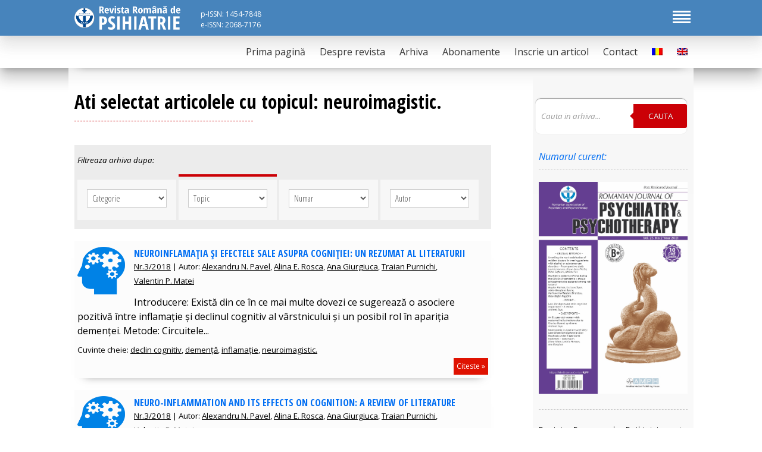

--- FILE ---
content_type: text/html; charset=UTF-8
request_url: https://www.romjpsychiat.ro/topic/neuroimagistic
body_size: 20334
content:
<!DOCTYPE html>
<html lang="ro" >
<head>
<title>neuroimagistic. | Revista Romana de Psihiatrie</title>


<meta name="description" content="Revista Romana de Psihiatrie" />

<meta name="viewport" content="width=device-width, initial-scale=1.0">
<meta name="medium" content="mult">

<meta http-equiv="X-UA-Compatible" content="IE=Edge">
<meta http-equiv="Content-Type" content="text/html; charset=UTF-8">
<meta name="google-site-verification" content="jbNGavsnC8Aq5uavlfsFy4LXOyLH2ymQdk2gY0LlLu4" />
<script
  src="https://code.jquery.com/jquery-3.4.1.slim.min.js"
  integrity="sha256-pasqAKBDmFT4eHoN2ndd6lN370kFiGUFyTiUHWhU7k8="
  crossorigin="anonymous"></script>

<link type="text/css" href="https://www.romjpsychiat.ro/wp-content/themes/rrp/style.css?v=2" rel="stylesheet" />
    
<meta name='robots' content='max-image-preview:large' />
	<style>img:is([sizes="auto" i], [sizes^="auto," i]) { contain-intrinsic-size: 3000px 1500px }</style>
	<link rel="alternate" hreflang="ro" href="https://www.romjpsychiat.ro/topic/neuroimagistic" />
<link rel="alternate" hreflang="en" href="https://www.romjpsychiat.ro/topic/neuroimagistic?lang=en" />
<link rel="alternate" type="application/rss+xml" title="Revista Romana de Psihiatrie &raquo; Flux etichetă neuroimagistic." href="https://www.romjpsychiat.ro/topic/neuroimagistic/feed" />
<script type="text/javascript">
/* <![CDATA[ */
window._wpemojiSettings = {"baseUrl":"https:\/\/s.w.org\/images\/core\/emoji\/15.0.3\/72x72\/","ext":".png","svgUrl":"https:\/\/s.w.org\/images\/core\/emoji\/15.0.3\/svg\/","svgExt":".svg","source":{"concatemoji":"https:\/\/www.romjpsychiat.ro\/wp-includes\/js\/wp-emoji-release.min.js?ver=6.7.4"}};
/*! This file is auto-generated */
!function(i,n){var o,s,e;function c(e){try{var t={supportTests:e,timestamp:(new Date).valueOf()};sessionStorage.setItem(o,JSON.stringify(t))}catch(e){}}function p(e,t,n){e.clearRect(0,0,e.canvas.width,e.canvas.height),e.fillText(t,0,0);var t=new Uint32Array(e.getImageData(0,0,e.canvas.width,e.canvas.height).data),r=(e.clearRect(0,0,e.canvas.width,e.canvas.height),e.fillText(n,0,0),new Uint32Array(e.getImageData(0,0,e.canvas.width,e.canvas.height).data));return t.every(function(e,t){return e===r[t]})}function u(e,t,n){switch(t){case"flag":return n(e,"\ud83c\udff3\ufe0f\u200d\u26a7\ufe0f","\ud83c\udff3\ufe0f\u200b\u26a7\ufe0f")?!1:!n(e,"\ud83c\uddfa\ud83c\uddf3","\ud83c\uddfa\u200b\ud83c\uddf3")&&!n(e,"\ud83c\udff4\udb40\udc67\udb40\udc62\udb40\udc65\udb40\udc6e\udb40\udc67\udb40\udc7f","\ud83c\udff4\u200b\udb40\udc67\u200b\udb40\udc62\u200b\udb40\udc65\u200b\udb40\udc6e\u200b\udb40\udc67\u200b\udb40\udc7f");case"emoji":return!n(e,"\ud83d\udc26\u200d\u2b1b","\ud83d\udc26\u200b\u2b1b")}return!1}function f(e,t,n){var r="undefined"!=typeof WorkerGlobalScope&&self instanceof WorkerGlobalScope?new OffscreenCanvas(300,150):i.createElement("canvas"),a=r.getContext("2d",{willReadFrequently:!0}),o=(a.textBaseline="top",a.font="600 32px Arial",{});return e.forEach(function(e){o[e]=t(a,e,n)}),o}function t(e){var t=i.createElement("script");t.src=e,t.defer=!0,i.head.appendChild(t)}"undefined"!=typeof Promise&&(o="wpEmojiSettingsSupports",s=["flag","emoji"],n.supports={everything:!0,everythingExceptFlag:!0},e=new Promise(function(e){i.addEventListener("DOMContentLoaded",e,{once:!0})}),new Promise(function(t){var n=function(){try{var e=JSON.parse(sessionStorage.getItem(o));if("object"==typeof e&&"number"==typeof e.timestamp&&(new Date).valueOf()<e.timestamp+604800&&"object"==typeof e.supportTests)return e.supportTests}catch(e){}return null}();if(!n){if("undefined"!=typeof Worker&&"undefined"!=typeof OffscreenCanvas&&"undefined"!=typeof URL&&URL.createObjectURL&&"undefined"!=typeof Blob)try{var e="postMessage("+f.toString()+"("+[JSON.stringify(s),u.toString(),p.toString()].join(",")+"));",r=new Blob([e],{type:"text/javascript"}),a=new Worker(URL.createObjectURL(r),{name:"wpTestEmojiSupports"});return void(a.onmessage=function(e){c(n=e.data),a.terminate(),t(n)})}catch(e){}c(n=f(s,u,p))}t(n)}).then(function(e){for(var t in e)n.supports[t]=e[t],n.supports.everything=n.supports.everything&&n.supports[t],"flag"!==t&&(n.supports.everythingExceptFlag=n.supports.everythingExceptFlag&&n.supports[t]);n.supports.everythingExceptFlag=n.supports.everythingExceptFlag&&!n.supports.flag,n.DOMReady=!1,n.readyCallback=function(){n.DOMReady=!0}}).then(function(){return e}).then(function(){var e;n.supports.everything||(n.readyCallback(),(e=n.source||{}).concatemoji?t(e.concatemoji):e.wpemoji&&e.twemoji&&(t(e.twemoji),t(e.wpemoji)))}))}((window,document),window._wpemojiSettings);
/* ]]> */
</script>
<style id='wp-emoji-styles-inline-css' type='text/css'>

	img.wp-smiley, img.emoji {
		display: inline !important;
		border: none !important;
		box-shadow: none !important;
		height: 1em !important;
		width: 1em !important;
		margin: 0 0.07em !important;
		vertical-align: -0.1em !important;
		background: none !important;
		padding: 0 !important;
	}
</style>
<link rel='stylesheet' id='wp-block-library-css' href='https://www.romjpsychiat.ro/wp-includes/css/dist/block-library/style.min.css?ver=6.7.4' type='text/css' media='all' />
<style id='classic-theme-styles-inline-css' type='text/css'>
/*! This file is auto-generated */
.wp-block-button__link{color:#fff;background-color:#32373c;border-radius:9999px;box-shadow:none;text-decoration:none;padding:calc(.667em + 2px) calc(1.333em + 2px);font-size:1.125em}.wp-block-file__button{background:#32373c;color:#fff;text-decoration:none}
</style>
<style id='global-styles-inline-css' type='text/css'>
:root{--wp--preset--aspect-ratio--square: 1;--wp--preset--aspect-ratio--4-3: 4/3;--wp--preset--aspect-ratio--3-4: 3/4;--wp--preset--aspect-ratio--3-2: 3/2;--wp--preset--aspect-ratio--2-3: 2/3;--wp--preset--aspect-ratio--16-9: 16/9;--wp--preset--aspect-ratio--9-16: 9/16;--wp--preset--color--black: #000000;--wp--preset--color--cyan-bluish-gray: #abb8c3;--wp--preset--color--white: #ffffff;--wp--preset--color--pale-pink: #f78da7;--wp--preset--color--vivid-red: #cf2e2e;--wp--preset--color--luminous-vivid-orange: #ff6900;--wp--preset--color--luminous-vivid-amber: #fcb900;--wp--preset--color--light-green-cyan: #7bdcb5;--wp--preset--color--vivid-green-cyan: #00d084;--wp--preset--color--pale-cyan-blue: #8ed1fc;--wp--preset--color--vivid-cyan-blue: #0693e3;--wp--preset--color--vivid-purple: #9b51e0;--wp--preset--gradient--vivid-cyan-blue-to-vivid-purple: linear-gradient(135deg,rgba(6,147,227,1) 0%,rgb(155,81,224) 100%);--wp--preset--gradient--light-green-cyan-to-vivid-green-cyan: linear-gradient(135deg,rgb(122,220,180) 0%,rgb(0,208,130) 100%);--wp--preset--gradient--luminous-vivid-amber-to-luminous-vivid-orange: linear-gradient(135deg,rgba(252,185,0,1) 0%,rgba(255,105,0,1) 100%);--wp--preset--gradient--luminous-vivid-orange-to-vivid-red: linear-gradient(135deg,rgba(255,105,0,1) 0%,rgb(207,46,46) 100%);--wp--preset--gradient--very-light-gray-to-cyan-bluish-gray: linear-gradient(135deg,rgb(238,238,238) 0%,rgb(169,184,195) 100%);--wp--preset--gradient--cool-to-warm-spectrum: linear-gradient(135deg,rgb(74,234,220) 0%,rgb(151,120,209) 20%,rgb(207,42,186) 40%,rgb(238,44,130) 60%,rgb(251,105,98) 80%,rgb(254,248,76) 100%);--wp--preset--gradient--blush-light-purple: linear-gradient(135deg,rgb(255,206,236) 0%,rgb(152,150,240) 100%);--wp--preset--gradient--blush-bordeaux: linear-gradient(135deg,rgb(254,205,165) 0%,rgb(254,45,45) 50%,rgb(107,0,62) 100%);--wp--preset--gradient--luminous-dusk: linear-gradient(135deg,rgb(255,203,112) 0%,rgb(199,81,192) 50%,rgb(65,88,208) 100%);--wp--preset--gradient--pale-ocean: linear-gradient(135deg,rgb(255,245,203) 0%,rgb(182,227,212) 50%,rgb(51,167,181) 100%);--wp--preset--gradient--electric-grass: linear-gradient(135deg,rgb(202,248,128) 0%,rgb(113,206,126) 100%);--wp--preset--gradient--midnight: linear-gradient(135deg,rgb(2,3,129) 0%,rgb(40,116,252) 100%);--wp--preset--font-size--small: 13px;--wp--preset--font-size--medium: 20px;--wp--preset--font-size--large: 36px;--wp--preset--font-size--x-large: 42px;--wp--preset--spacing--20: 0.44rem;--wp--preset--spacing--30: 0.67rem;--wp--preset--spacing--40: 1rem;--wp--preset--spacing--50: 1.5rem;--wp--preset--spacing--60: 2.25rem;--wp--preset--spacing--70: 3.38rem;--wp--preset--spacing--80: 5.06rem;--wp--preset--shadow--natural: 6px 6px 9px rgba(0, 0, 0, 0.2);--wp--preset--shadow--deep: 12px 12px 50px rgba(0, 0, 0, 0.4);--wp--preset--shadow--sharp: 6px 6px 0px rgba(0, 0, 0, 0.2);--wp--preset--shadow--outlined: 6px 6px 0px -3px rgba(255, 255, 255, 1), 6px 6px rgba(0, 0, 0, 1);--wp--preset--shadow--crisp: 6px 6px 0px rgba(0, 0, 0, 1);}:where(.is-layout-flex){gap: 0.5em;}:where(.is-layout-grid){gap: 0.5em;}body .is-layout-flex{display: flex;}.is-layout-flex{flex-wrap: wrap;align-items: center;}.is-layout-flex > :is(*, div){margin: 0;}body .is-layout-grid{display: grid;}.is-layout-grid > :is(*, div){margin: 0;}:where(.wp-block-columns.is-layout-flex){gap: 2em;}:where(.wp-block-columns.is-layout-grid){gap: 2em;}:where(.wp-block-post-template.is-layout-flex){gap: 1.25em;}:where(.wp-block-post-template.is-layout-grid){gap: 1.25em;}.has-black-color{color: var(--wp--preset--color--black) !important;}.has-cyan-bluish-gray-color{color: var(--wp--preset--color--cyan-bluish-gray) !important;}.has-white-color{color: var(--wp--preset--color--white) !important;}.has-pale-pink-color{color: var(--wp--preset--color--pale-pink) !important;}.has-vivid-red-color{color: var(--wp--preset--color--vivid-red) !important;}.has-luminous-vivid-orange-color{color: var(--wp--preset--color--luminous-vivid-orange) !important;}.has-luminous-vivid-amber-color{color: var(--wp--preset--color--luminous-vivid-amber) !important;}.has-light-green-cyan-color{color: var(--wp--preset--color--light-green-cyan) !important;}.has-vivid-green-cyan-color{color: var(--wp--preset--color--vivid-green-cyan) !important;}.has-pale-cyan-blue-color{color: var(--wp--preset--color--pale-cyan-blue) !important;}.has-vivid-cyan-blue-color{color: var(--wp--preset--color--vivid-cyan-blue) !important;}.has-vivid-purple-color{color: var(--wp--preset--color--vivid-purple) !important;}.has-black-background-color{background-color: var(--wp--preset--color--black) !important;}.has-cyan-bluish-gray-background-color{background-color: var(--wp--preset--color--cyan-bluish-gray) !important;}.has-white-background-color{background-color: var(--wp--preset--color--white) !important;}.has-pale-pink-background-color{background-color: var(--wp--preset--color--pale-pink) !important;}.has-vivid-red-background-color{background-color: var(--wp--preset--color--vivid-red) !important;}.has-luminous-vivid-orange-background-color{background-color: var(--wp--preset--color--luminous-vivid-orange) !important;}.has-luminous-vivid-amber-background-color{background-color: var(--wp--preset--color--luminous-vivid-amber) !important;}.has-light-green-cyan-background-color{background-color: var(--wp--preset--color--light-green-cyan) !important;}.has-vivid-green-cyan-background-color{background-color: var(--wp--preset--color--vivid-green-cyan) !important;}.has-pale-cyan-blue-background-color{background-color: var(--wp--preset--color--pale-cyan-blue) !important;}.has-vivid-cyan-blue-background-color{background-color: var(--wp--preset--color--vivid-cyan-blue) !important;}.has-vivid-purple-background-color{background-color: var(--wp--preset--color--vivid-purple) !important;}.has-black-border-color{border-color: var(--wp--preset--color--black) !important;}.has-cyan-bluish-gray-border-color{border-color: var(--wp--preset--color--cyan-bluish-gray) !important;}.has-white-border-color{border-color: var(--wp--preset--color--white) !important;}.has-pale-pink-border-color{border-color: var(--wp--preset--color--pale-pink) !important;}.has-vivid-red-border-color{border-color: var(--wp--preset--color--vivid-red) !important;}.has-luminous-vivid-orange-border-color{border-color: var(--wp--preset--color--luminous-vivid-orange) !important;}.has-luminous-vivid-amber-border-color{border-color: var(--wp--preset--color--luminous-vivid-amber) !important;}.has-light-green-cyan-border-color{border-color: var(--wp--preset--color--light-green-cyan) !important;}.has-vivid-green-cyan-border-color{border-color: var(--wp--preset--color--vivid-green-cyan) !important;}.has-pale-cyan-blue-border-color{border-color: var(--wp--preset--color--pale-cyan-blue) !important;}.has-vivid-cyan-blue-border-color{border-color: var(--wp--preset--color--vivid-cyan-blue) !important;}.has-vivid-purple-border-color{border-color: var(--wp--preset--color--vivid-purple) !important;}.has-vivid-cyan-blue-to-vivid-purple-gradient-background{background: var(--wp--preset--gradient--vivid-cyan-blue-to-vivid-purple) !important;}.has-light-green-cyan-to-vivid-green-cyan-gradient-background{background: var(--wp--preset--gradient--light-green-cyan-to-vivid-green-cyan) !important;}.has-luminous-vivid-amber-to-luminous-vivid-orange-gradient-background{background: var(--wp--preset--gradient--luminous-vivid-amber-to-luminous-vivid-orange) !important;}.has-luminous-vivid-orange-to-vivid-red-gradient-background{background: var(--wp--preset--gradient--luminous-vivid-orange-to-vivid-red) !important;}.has-very-light-gray-to-cyan-bluish-gray-gradient-background{background: var(--wp--preset--gradient--very-light-gray-to-cyan-bluish-gray) !important;}.has-cool-to-warm-spectrum-gradient-background{background: var(--wp--preset--gradient--cool-to-warm-spectrum) !important;}.has-blush-light-purple-gradient-background{background: var(--wp--preset--gradient--blush-light-purple) !important;}.has-blush-bordeaux-gradient-background{background: var(--wp--preset--gradient--blush-bordeaux) !important;}.has-luminous-dusk-gradient-background{background: var(--wp--preset--gradient--luminous-dusk) !important;}.has-pale-ocean-gradient-background{background: var(--wp--preset--gradient--pale-ocean) !important;}.has-electric-grass-gradient-background{background: var(--wp--preset--gradient--electric-grass) !important;}.has-midnight-gradient-background{background: var(--wp--preset--gradient--midnight) !important;}.has-small-font-size{font-size: var(--wp--preset--font-size--small) !important;}.has-medium-font-size{font-size: var(--wp--preset--font-size--medium) !important;}.has-large-font-size{font-size: var(--wp--preset--font-size--large) !important;}.has-x-large-font-size{font-size: var(--wp--preset--font-size--x-large) !important;}
:where(.wp-block-post-template.is-layout-flex){gap: 1.25em;}:where(.wp-block-post-template.is-layout-grid){gap: 1.25em;}
:where(.wp-block-columns.is-layout-flex){gap: 2em;}:where(.wp-block-columns.is-layout-grid){gap: 2em;}
:root :where(.wp-block-pullquote){font-size: 1.5em;line-height: 1.6;}
</style>
<link rel='stylesheet' id='contact-form-7-css' href='https://www.romjpsychiat.ro/wp-content/plugins/contact-form-7/includes/css/styles.css?ver=6.1.4' type='text/css' media='all' />
<link rel='stylesheet' id='wpml-legacy-horizontal-list-0-css' href='//www.romjpsychiat.ro/wp-content/plugins/sitepress-multilingual-cms/templates/language-switchers/legacy-list-horizontal/style.css?ver=1' type='text/css' media='all' />
<link rel='stylesheet' id='wpml-menu-item-0-css' href='//www.romjpsychiat.ro/wp-content/plugins/sitepress-multilingual-cms/templates/language-switchers/menu-item/style.css?ver=1' type='text/css' media='all' />
<link rel="https://api.w.org/" href="https://www.romjpsychiat.ro/wp-json/" /><link rel="alternate" title="JSON" type="application/json" href="https://www.romjpsychiat.ro/wp-json/wp/v2/tags/759" /><link rel="EditURI" type="application/rsd+xml" title="RSD" href="https://www.romjpsychiat.ro/xmlrpc.php?rsd" />
<meta name="generator" content="WordPress 6.7.4" />
<meta name="generator" content="WPML ver:4.3.5 stt:1,44;" />
	

<style>
.cf:before, .cf:after{
    content:"";
    display:table;
}

.cf:after{
    clear:both;
}

.cf{
    zoom:1;
}   

/* Form wrapper styling */
.form-wrapper {
display:inline-block;float:right;
    width: 250px; margin:15px 0; padding:10px 0 10px 5px;overflow:hidden;
    background: #fff;
    border-radius: 10px;border:1px solid #eee;
    box-shadow: 0 1px 1px rgba(0,0,0,.4) inset, 0 1px 0 rgba(255,255,255,.2);
}

/* Form text input */

.form-wrapper input {
    width: 140px;
    height: 20px;
    padding: 10px 5px;
    float: left;    
    border: 0;
    background: #fff;
    border-radius: 3px 0 0 3px;      
}

.form-wrapper input:focus {
    outline: 0;border:0;
    background: #fff;
    box-shadow: 0 0 2px rgba(0,0,0,.8) inset;
}

.form-wrapper input::-webkit-input-placeholder {
   color: #999;
   font-weight: normal;
   font-style: italic;
}

.form-wrapper input:-moz-placeholder {
    color: #999;
    font-weight: normal;
    font-style: italic;
}

.form-wrapper input:-ms-input-placeholder {
    color: #999;
    font-weight: normal;
    font-style: italic;
}    

/* Form submit button */
.form-wrapper button {
    overflow: visible;
    position: relative;
    float: right;
    border: 0;
    padding: 0;
    cursor: pointer;
    height: 40px;
    width: 90px;
    color: #fff;
    text-transform: uppercase;
    background: #cb0006;
    border-radius: 0 3px 3px 0;      
    text-shadow: 0 -1px 0 rgba(0, 0 ,0, .3);
}   
  
.form-wrapper button:hover{		
    background: #e54040;
}	
  
.form-wrapper button:active,
.form-wrapper button:focus{   
    background: #cb0006;
	outline: 0;   
}

.form-wrapper button:before { /* left arrow */
    content: '';
    position: absolute;
    border-width: 8px 8px 8px 0;
    border-style: solid solid solid none;
    border-color: transparent #cb0006 transparent;
    top: 12px;
    left: -6px;
}

.form-wrapper button:hover:before{
    border-right-color: #e54040;
}

.form-wrapper button:focus:before,
.form-wrapper button:active:before{
        border-right-color: #c42f2f;
}      

.form-wrapper button::-moz-focus-inner { /* remove extra button spacing for Mozilla Firefox */
    border: 0;
    padding: 0;
}     
</style>

	<script type="text/javascript">
	var gaJsHost = (("https:" == document.location.protocol) ? "https://ssl." : "http://www.");
	document.write(unescape("%3Cscript src='" + gaJsHost + "google-analytics.com/ga.js' type='text/javascript'%3E%3C/script%3E"));
	</script>
	<script type="text/javascript">
	try {
	var pageTracker = _gat._getTracker("UA-4563624-15");
	pageTracker._trackPageview();
	} catch(err) {}</script>
	
</head>

<body>

<div class="topp">
<div class="restrict">
<a href="https://www.romjpsychiat.ro" title="Revista Romana de Psihiatrie"><img src="https://www.romjpsychiat.ro/wp-content/themes/rrp/img/logo.png" class="logo"></a>
<div class="issn">p-ISSN: 1454-7848<br/>e-ISSN: 2068-7176</div>
<div class="inchid">
  <div class="bar1"></div>
  <div class="bar2"></div>
  <div class="bar3"></div>
  <div class="bar4"></div>
</div>
  

</div>
</div>

<!--container-->
<div class="container">

<header class="header">
<nav class="meniuv2">
<div class="restrict">
<div class="cssmenu">

<div class="menu-meniul-principal-container"><ul id="menu-meniul-principal" class="menu"><li id="menu-item-20" class="menu-item menu-item-type-custom menu-item-object-custom menu-item-home menu-item-20"><a href="https://www.romjpsychiat.ro/">Prima pagină</a></li>
<li id="menu-item-58" class="menu-item menu-item-type-post_type menu-item-object-page menu-item-has-children menu-item-58"><a href="https://www.romjpsychiat.ro/despre-revista">Despre revista</a>
<ul class="sub-menu">
	<li id="menu-item-26" class="menu-item menu-item-type-post_type menu-item-object-page menu-item-26"><a href="https://www.romjpsychiat.ro/despre-revista/istoric">Istoric</a></li>
	<li id="menu-item-22" class="menu-item menu-item-type-post_type menu-item-object-page menu-item-22"><a href="https://www.romjpsychiat.ro/despre-revista/comitet-de-redactie">Comitet de redactie</a></li>
	<li id="menu-item-23" class="menu-item menu-item-type-post_type menu-item-object-page menu-item-23"><a href="https://www.romjpsychiat.ro/despre-revista/consiliul-stiintific">Consiliul Stiintific</a></li>
	<li id="menu-item-25" class="menu-item menu-item-type-post_type menu-item-object-page menu-item-25"><a href="https://www.romjpsychiat.ro/despre-revista/instructiuni-pentru-autori">Instructiuni pentru Autori</a></li>
</ul>
</li>
<li id="menu-item-153" class="menu-item menu-item-type-post_type menu-item-object-page menu-item-153"><a href="https://www.romjpsychiat.ro/arhiva">Arhiva</a></li>
<li id="menu-item-21" class="menu-item menu-item-type-post_type menu-item-object-page menu-item-21"><a href="https://www.romjpsychiat.ro/abonamente">Abonamente</a></li>
<li id="menu-item-2044" class="menu-item menu-item-type-custom menu-item-object-custom menu-item-2044"><a href="https://www.manuscriptlink.com/journals/romjpsychiat">Inscrie un articol</a></li>
<li id="menu-item-24" class="menu-item menu-item-type-post_type menu-item-object-page menu-item-24"><a href="https://www.romjpsychiat.ro/contact">Contact</a></li>
<li id="menu-item-wpml-ls-14-ro" class="menu-item wpml-ls-slot-14 wpml-ls-item wpml-ls-item-ro wpml-ls-current-language wpml-ls-menu-item wpml-ls-first-item menu-item-type-wpml_ls_menu_item menu-item-object-wpml_ls_menu_item menu-item-wpml-ls-14-ro"><a href="https://www.romjpsychiat.ro/topic/neuroimagistic"><img class="wpml-ls-flag" src="https://www.romjpsychiat.ro/wp-content/plugins/sitepress-multilingual-cms/res/flags/ro.png" alt="Română"></a></li>
<li id="menu-item-wpml-ls-14-en" class="menu-item wpml-ls-slot-14 wpml-ls-item wpml-ls-item-en wpml-ls-menu-item wpml-ls-last-item menu-item-type-wpml_ls_menu_item menu-item-object-wpml_ls_menu_item menu-item-wpml-ls-14-en"><a href="https://www.romjpsychiat.ro/topic/neuroimagistic?lang=en"><img class="wpml-ls-flag" src="https://www.romjpsychiat.ro/wp-content/plugins/sitepress-multilingual-cms/res/flags/en.png" alt="Engleză"></a></li>
</ul></div>




</div>

</div>
</nav>

<nav class="meniuv3">
<div class="restrict">

<div class="menu-meniu-mobil-container"><ul id="menu-meniu-mobil" class="menu"><li id="menu-item-155" class="menu-item menu-item-type-custom menu-item-object-custom menu-item-home menu-item-155"><a href="https://www.romjpsychiat.ro/">Prima pagină</a></li>
<li id="menu-item-156" class="menu-item menu-item-type-post_type menu-item-object-page menu-item-156"><a href="https://www.romjpsychiat.ro/abonamente">Abonamente</a></li>
<li id="menu-item-157" class="menu-item menu-item-type-post_type menu-item-object-page menu-item-157"><a href="https://www.romjpsychiat.ro/arhiva">Arhiva</a></li>
<li id="menu-item-158" class="menu-item menu-item-type-post_type menu-item-object-page menu-item-158"><a href="https://www.romjpsychiat.ro/contact">Contact</a></li>
<li id="menu-item-159" class="menu-item menu-item-type-post_type menu-item-object-page menu-item-159"><a href="https://www.romjpsychiat.ro/despre-revista">Despre revista</a></li>
<li id="menu-item-160" class="menu-item menu-item-type-post_type menu-item-object-page menu-item-160"><a href="https://www.romjpsychiat.ro/despre-revista/comitet-de-redactie">Comitet de redactie</a></li>
<li id="menu-item-161" class="menu-item menu-item-type-post_type menu-item-object-page menu-item-161"><a href="https://www.romjpsychiat.ro/despre-revista/consiliul-stiintific">Consiliul Stiintific</a></li>
<li id="menu-item-162" class="menu-item menu-item-type-post_type menu-item-object-page menu-item-162"><a href="https://www.romjpsychiat.ro/despre-revista/instructiuni-pentru-autori">Instructiuni pentru Autori</a></li>
<li id="menu-item-163" class="menu-item menu-item-type-post_type menu-item-object-page menu-item-163"><a href="https://www.romjpsychiat.ro/despre-revista/istoric">Istoric</a></li>
</ul></div>
</div>
</nav>

</header>
<div class="clear"></div>


<div class="restrict">


<div class="pagina">


<div class="content">

<h1>Ati selectat articolele cu topicul: neuroimagistic.</h1>


<div class="filtre">

<p><small><em>Filtreaza arhiva dupa:</em></small></p>


<div class="w24" >
<form class="form-style-6">
<select id="cat_select" onchange="if (this.value) window.location.href=this.value">
<option value="" selected disabled>Categorie</option>

<option value="https://www.romjpsychiat.ro/categorie/arhiva/manifestari-stiintifice" >Manifestari stiintifice</option><option value="https://www.romjpsychiat.ro/categorie/arhiva/dosar-aaron-t-beck" >Dosar Aaron T Beck</option><option value="https://www.romjpsychiat.ro/categorie/arhiva/agenda" >Agenda</option><option value="https://www.romjpsychiat.ro/categorie/arhiva/aparitii-editoriale" >Aparitii editoriale</option><option value="https://www.romjpsychiat.ro/categorie/arhiva/editorial" >Editorial</option><option value="https://www.romjpsychiat.ro/categorie/arhiva/articole-speciale" >Articole speciale</option><option value="https://www.romjpsychiat.ro/categorie/arhiva/articole-de-sinteza" >Articole de sinteza</option><option value="https://www.romjpsychiat.ro/categorie/arhiva/articole-originale" >Articole originale</option><option value="https://www.romjpsychiat.ro/categorie/arhiva/istoria-psihiatriei" >Istoria psihiatriei</option><option value="https://www.romjpsychiat.ro/categorie/arhiva/cazuri-clinice" >Cazuri clinice</option></select>
</form>
</div>



<div class="w24" style="border-top:4px solid #cb0006;">
<form class="form-style-6">
<select id="topic_select" onchange="if (this.value) window.location.href=this.value">
<option value="" selected disabled>Topic</option>
<option value="https://www.romjpsychiat.ro/topic/chirurgie" >“chirurgie”</option><option value="https://www.romjpsychiat.ro/topic/delirium" >“delirium”</option><option value="https://www.romjpsychiat.ro/topic/postoperator" >“postoperator”</option><option value="https://www.romjpsychiat.ro/topic/preventie" >“preventie”</option><option value="https://www.romjpsychiat.ro/topic/varstnici" >“varstnici”</option><option value="https://www.romjpsychiat.ro/topic/a-s-p-e-c-t-e-f-u-n-c-t-i-o-n-a-l-e" >a s p e c t e f u n c ţ i o n a l e</option><option value="https://www.romjpsychiat.ro/topic/a-s-p-e-c-t-e-sociobiografice" >a s p e c t e sociobiografice</option><option value="https://www.romjpsychiat.ro/topic/abilitati-intelectuale-copilarie" >abilităţi intelectuale copilărie</option><option value="https://www.romjpsychiat.ro/topic/abuzator" >abuzator</option><option value="https://www.romjpsychiat.ro/topic/activitate-fizica" >activitate fizică.</option><option value="https://www.romjpsychiat.ro/topic/adhd-la-adult" >ADHD la adult</option><option value="https://www.romjpsychiat.ro/topic/adulti" >adulți</option><option value="https://www.romjpsychiat.ro/topic/afectiuni-cardiovasculare" >afecţiuni cardiovasculare</option><option value="https://www.romjpsychiat.ro/topic/afectivitate-negativa" >afectivitate negativă</option><option value="https://www.romjpsychiat.ro/topic/aging" >aging</option><option value="https://www.romjpsychiat.ro/topic/agresivitate" >agresivitate</option><option value="https://www.romjpsychiat.ro/topic/alcool" >alcool</option><option value="https://www.romjpsychiat.ro/topic/alcoolism" >alcoolism</option><option value="https://www.romjpsychiat.ro/topic/alexitimia" >alexitimia</option><option value="https://www.romjpsychiat.ro/topic/alianta-terapeutica" >alianță terapeutică</option><option value="https://www.romjpsychiat.ro/topic/analiza-de-cluster" >analizã de cluster</option><option value="https://www.romjpsychiat.ro/topic/analiza-de-segregare" >analizã de segregare</option><option value="https://www.romjpsychiat.ro/topic/analiza-existentiala" >analiză existențială..</option><option value="https://www.romjpsychiat.ro/topic/analiza-factorului-de-confirmare" >analiza factorului de confirmare</option><option value="https://www.romjpsychiat.ro/topic/anhedonie" >anhedonie</option><option value="https://www.romjpsychiat.ro/topic/anorexie" >anorexie</option><option value="https://www.romjpsychiat.ro/topic/antidepresive" >antidepresive</option><option value="https://www.romjpsychiat.ro/topic/antipsihotice" >antipsihotice</option><option value="https://www.romjpsychiat.ro/topic/antipsihotice-atipice" >antipsihotice atipice</option><option value="https://www.romjpsychiat.ro/topic/antrenament-cognitiv" >antrenament cognitiv</option><option value="https://www.romjpsychiat.ro/topic/anxietate" >anxietate.</option><option value="https://www.romjpsychiat.ro/topic/asigurare-medicala" >asigurare medicală</option><option value="https://www.romjpsychiat.ro/topic/asperger" >Asperger</option><option value="https://www.romjpsychiat.ro/topic/autism" >autism</option><option value="https://www.romjpsychiat.ro/topic/auto-vatamare" >auto-vătămare</option><option value="https://www.romjpsychiat.ro/topic/avolitie-apatie" >avoliție/apatie.</option><option value="https://www.romjpsychiat.ro/topic/baza-de-craniu-anterioara" >baza de craniu anterioara</option><option value="https://www.romjpsychiat.ro/topic/biomarkeri" >biomarkeri.</option><option value="https://www.romjpsychiat.ro/topic/bipolar" >bipolar</option><option value="https://www.romjpsychiat.ro/topic/boala-alzheimer" >boala Alzheimer</option><option value="https://www.romjpsychiat.ro/topic/boala-bipolara" >boalã bipolarã</option><option value="https://www.romjpsychiat.ro/topic/boala-cardiovasculara" >boală cardiovasculară</option><option value="https://www.romjpsychiat.ro/topic/boala-coronariana-ischemica" >boală coronariană ischemică</option><option value="https://www.romjpsychiat.ro/topic/butirofenone" >butirofenone</option><option value="https://www.romjpsychiat.ro/topic/c-o-m-p-o-r-t-a-m-e-n-t-e-autodestructive-management" >c o m p o r t a m e n t e autodestructive.management</option><option value="https://www.romjpsychiat.ro/topic/calitatea-vietii" >calitatea vietii</option><option value="https://www.romjpsychiat.ro/topic/calitatea-vietii-in-depresie" >Calitatea vieţii în depresie</option><option value="https://www.romjpsychiat.ro/topic/calitatea-vietii-in-relatie-cu-sanatatea" >Calitatea vieţii în relaţie cu sănătatea</option><option value="https://www.romjpsychiat.ro/topic/cancer" >cancer</option><option value="https://www.romjpsychiat.ro/topic/catatonie" >catatonie</option><option value="https://www.romjpsychiat.ro/topic/categorii-profesionale" >categorii profesionale</option><option value="https://www.romjpsychiat.ro/topic/cbt" >CBT</option><option value="https://www.romjpsychiat.ro/topic/cercetare-actiune" >cercetare-actiune</option><option value="https://www.romjpsychiat.ro/topic/cercetarea-psihiatrica" >cercetarea psihiatrică</option><option value="https://www.romjpsychiat.ro/topic/cheie-radioterapie" >cheie: radioterapie</option><option value="https://www.romjpsychiat.ro/topic/chestionar-structurat" >chestionar structurat.</option><option value="https://www.romjpsychiat.ro/topic/cholesterol" >cholesterol</option><option value="https://www.romjpsychiat.ro/topic/citokine-pro-inflamatorii" >citokine pro-inflamatorii</option><option value="https://www.romjpsychiat.ro/topic/citokine-proinflamatorii" >citokine proinflamatorii</option><option value="https://www.romjpsychiat.ro/topic/cognitie" >cogniţie</option><option value="https://www.romjpsychiat.ro/topic/cognitie-sociala" >cogniție socială</option><option value="https://www.romjpsychiat.ro/topic/colesterol" >colesterol</option><option value="https://www.romjpsychiat.ro/topic/comorbiditate" >comorbiditate</option><option value="https://www.romjpsychiat.ro/topic/comorbiditate-depresie-anxietate" >comorbiditate depresie - anxietate</option><option value="https://www.romjpsychiat.ro/topic/comorbiditati" >comorbidităţi</option><option value="https://www.romjpsychiat.ro/topic/complexul-dementei-sida" >Complexul dementei SIDA</option><option value="https://www.romjpsychiat.ro/topic/complianta" >compliantã</option><option value="https://www.romjpsychiat.ro/topic/complicatii-neuropsihiatrice" >complicații neuropsihiatrice.</option><option value="https://www.romjpsychiat.ro/topic/componente-ale-ingrijirii" >componente ale îngrijirii</option><option value="https://www.romjpsychiat.ro/topic/comportament-suicidar" >comportament suicidar</option><option value="https://www.romjpsychiat.ro/topic/comportament-violent" >comportament violent.</option><option value="https://www.romjpsychiat.ro/topic/comunicare" >comunicare</option><option value="https://www.romjpsychiat.ro/topic/comunitate-ascunsa" >comunitate "ascunsã"</option><option value="https://www.romjpsychiat.ro/topic/constiinta-morala" >conştiinţa morală</option><option value="https://www.romjpsychiat.ro/topic/contactul-cu-serviciile-psihiatrice" >contactul cu serviciile psihiatrice.</option><option value="https://www.romjpsychiat.ro/topic/continuum-disociativ" >continuum disociativ.</option><option value="https://www.romjpsychiat.ro/topic/copil" >copil</option><option value="https://www.romjpsychiat.ro/topic/corelatii" >corelații.</option><option value="https://www.romjpsychiat.ro/topic/cortizol" >cortizol</option><option value="https://www.romjpsychiat.ro/topic/creatin-kinaza" >creatin kinază</option><option value="https://www.romjpsychiat.ro/topic/creativitate" >creativitate</option><option value="https://www.romjpsychiat.ro/topic/crima" >crimă</option><option value="https://www.romjpsychiat.ro/topic/cunoastere" >cunoastere</option><option value="https://www.romjpsychiat.ro/topic/debut-reactiv" >debut reactiv</option><option value="https://www.romjpsychiat.ro/topic/debut" >debut.</option><option value="https://www.romjpsychiat.ro/topic/decas" >DECAS.</option><option value="https://www.romjpsychiat.ro/topic/declararea-propriei-orientari-sexuale" >declararea propriei orientãri sexuale</option><option value="https://www.romjpsychiat.ro/topic/declin-cognitiv" >declin cognitiv</option><option value="https://www.romjpsychiat.ro/topic/deficit-cognitiv" >deficit cognitiv</option><option value="https://www.romjpsychiat.ro/topic/deficit-de-adaptare" >deficit de adaptare.</option><option value="https://www.romjpsychiat.ro/topic/deficit-de-atentie" >deficit de atenție</option><option value="https://www.romjpsychiat.ro/topic/deficite-cognitive" >deficite cognitive</option><option value="https://www.romjpsychiat.ro/topic/delimitare-disciplinara" >delimitare disciplinară.</option><option value="https://www.romjpsychiat.ro/topic/delir-somatic" >delir somatic</option><option value="https://www.romjpsychiat.ro/topic/dementa" >demență</option><option value="https://www.romjpsychiat.ro/topic/dementa-hiv" >dementa HIV</option><option value="https://www.romjpsychiat.ro/topic/dependenta" >dependență</option><option value="https://www.romjpsychiat.ro/topic/dependenta-etanolica" >dependență etanolica.</option><option value="https://www.romjpsychiat.ro/topic/depresie" >depresie</option><option value="https://www.romjpsychiat.ro/topic/depresie-majora" >depresie majoră</option><option value="https://www.romjpsychiat.ro/topic/deteriorare-cognitiva" >deteriorare cognitivă</option><option value="https://www.romjpsychiat.ro/topic/diagnostic" >diagnostic</option><option value="https://www.romjpsychiat.ro/topic/diagnostic-debut" >diagnostic debut</option><option value="https://www.romjpsychiat.ro/topic/diagnostic-diferential" >diagnostic diferențial</option><option value="https://www.romjpsychiat.ro/topic/diateza-stres" >diateza-stres</option><option value="https://www.romjpsychiat.ro/topic/diferente-de-sex" >diferențe de sex</option><option value="https://www.romjpsychiat.ro/topic/diferente-intre-sexe" >diferențe între sexe.</option><option value="https://www.romjpsychiat.ro/topic/dimensiune-spirituala" >dimensiune spirituală</option><option value="https://www.romjpsychiat.ro/topic/dimensiuni" >dimensiuni</option><option value="https://www.romjpsychiat.ro/topic/dimensiuni-ale-personalitate" >dimensiuni ale personalitate</option><option value="https://www.romjpsychiat.ro/topic/diminuarea-expresivitatii" >diminuarea expresivității</option><option value="https://www.romjpsychiat.ro/topic/disfunctie-cognitiva" >disfuncție cognitivă</option><option value="https://www.romjpsychiat.ro/topic/disociere" >disociere</option><option value="https://www.romjpsychiat.ro/topic/dizabilitate" >dizabilitate</option><option value="https://www.romjpsychiat.ro/topic/domenii-cognitive" >domenii cognitive</option><option value="https://www.romjpsychiat.ro/topic/dsm-v" >DSM V</option><option value="https://www.romjpsychiat.ro/topic/dsm-5" >DSM-5</option><option value="https://www.romjpsychiat.ro/topic/dup" >DUP</option><option value="https://www.romjpsychiat.ro/topic/durata-spitalizarii" >durata spitalizãrii</option><option value="https://www.romjpsychiat.ro/topic/durere" >durere</option><option value="https://www.romjpsychiat.ro/topic/durere-psihologica" >durere psihologica</option><option value="https://www.romjpsychiat.ro/topic/educatie" >educație</option><option value="https://www.romjpsychiat.ro/topic/efect-advers" >efect advers</option><option value="https://www.romjpsychiat.ro/topic/eficienta" >eficienţă</option><option value="https://www.romjpsychiat.ro/topic/egalitate-de-sanse" >egalitate de sanse</option><option value="https://www.romjpsychiat.ro/topic/elderly" >elderly</option><option value="https://www.romjpsychiat.ro/topic/empatie" >empatie</option><option value="https://www.romjpsychiat.ro/topic/epilepsie" >epilepsie</option><option value="https://www.romjpsychiat.ro/topic/episod-psihotic" >episod psihotic</option><option value="https://www.romjpsychiat.ro/topic/etica" >etică</option><option value="https://www.romjpsychiat.ro/topic/eu-constient" >eu conştient</option><option value="https://www.romjpsychiat.ro/topic/evaluare" >evaluare</option><option value="https://www.romjpsychiat.ro/topic/evaluare-structurata" >evaluare structurata</option><option value="https://www.romjpsychiat.ro/topic/evenimente-cardiace-noi" >evenimente cardiace noi.</option><option value="https://www.romjpsychiat.ro/topic/evenimente-de-viata-traumatizante" >evenimente de viaţă traumatizante</option><option value="https://www.romjpsychiat.ro/topic/evenimente-psihotraumatizante" >evenimente psihotraumatizante</option><option value="https://www.romjpsychiat.ro/topic/evolutie" >evolutie</option><option value="https://www.romjpsychiat.ro/topic/evolutionism" >evoluţionism</option><option value="https://www.romjpsychiat.ro/topic/extremism" >extremism.</option><option value="https://www.romjpsychiat.ro/topic/f-i-l-o-s-o-f-i-e" >f i l o s o f i e</option><option value="https://www.romjpsychiat.ro/topic/factori-de-risc" >factori de risc</option><option value="https://www.romjpsychiat.ro/topic/factori-socio-culturali" >factori socio-culturali</option><option value="https://www.romjpsychiat.ro/topic/factorul-de-crestere-neuronala" >factorul de creştere neuronală</option><option value="https://www.romjpsychiat.ro/topic/familie" >familie</option><option value="https://www.romjpsychiat.ro/topic/fiabilitate" >fiabilitate.</option><option value="https://www.romjpsychiat.ro/topic/field-trial" >field trial</option><option value="https://www.romjpsychiat.ro/topic/filozof-existentialist" >filozof existenţialist</option><option value="https://www.romjpsychiat.ro/topic/fluenta-verbala-fonematica" >fluență verbală fonematică</option><option value="https://www.romjpsychiat.ro/topic/fluenta-verbala-semantica" >fluență verbală semantică</option><option value="https://www.romjpsychiat.ro/topic/formare-asistata" >formare asistatã</option><option value="https://www.romjpsychiat.ro/topic/fragil" >fragil</option><option value="https://www.romjpsychiat.ro/topic/functii-executive" >funcții executive.</option><option value="https://www.romjpsychiat.ro/topic/functionare" >funcţionare</option><option value="https://www.romjpsychiat.ro/topic/functionare-sociala" >functionare socialã</option><option value="https://www.romjpsychiat.ro/topic/ganduri-obsesive" >ganduri obsesive</option><option value="https://www.romjpsychiat.ro/topic/hcr-20" >HCR-20</option><option value="https://www.romjpsychiat.ro/topic/heritabilitate-paterna" >heritabilitate paternã</option><option value="https://www.romjpsychiat.ro/topic/hiperactivitate" >hiperactivitate</option><option value="https://www.romjpsychiat.ro/topic/hipotiroidism" >hipotiroidism</option><option value="https://www.romjpsychiat.ro/topic/implicare" >implicare</option><option value="https://www.romjpsychiat.ro/topic/impulsivitate" >impulsivitate</option><option value="https://www.romjpsychiat.ro/topic/incidente" >incidente</option><option value="https://www.romjpsychiat.ro/topic/infectia-cu-hiv" >infectia cu HIV</option><option value="https://www.romjpsychiat.ro/topic/inflamatie" >inflamație</option><option value="https://www.romjpsychiat.ro/topic/infractori" >infractori</option><option value="https://www.romjpsychiat.ro/topic/inhibitie-sociala" >inhibiţie socială</option><option value="https://www.romjpsychiat.ro/topic/inhibitori-ciclooxigenaza" >inhibitori ciclooxigenază</option><option value="https://www.romjpsychiat.ro/topic/inovare" >inovare</option><option value="https://www.romjpsychiat.ro/topic/interventie-comportamentala" >interventie comportamentală</option><option value="https://www.romjpsychiat.ro/topic/inventar-pentru-temperament-si-caracter" >Inventar pentru temperament si caracter.</option><option value="https://www.romjpsychiat.ro/topic/ipoteze" >ipoteze</option><option value="https://www.romjpsychiat.ro/topic/iritabilitate" >iritabilitate</option><option value="https://www.romjpsychiat.ro/topic/istoricul-de-tratament" >istoricul de tratament.</option><option value="https://www.romjpsychiat.ro/topic/leucoencefalopatie-hiv" >leucoencefalopatie HIV</option><option value="https://www.romjpsychiat.ro/topic/lipsa-de-speranta" >lipsa de speranta</option><option value="https://www.romjpsychiat.ro/topic/litiu" >litiu</option><option value="https://www.romjpsychiat.ro/topic/manie" >manie</option><option value="https://www.romjpsychiat.ro/topic/manifestari-psihice" >manifestari psihice</option><option value="https://www.romjpsychiat.ro/topic/mecanici-de-locomotiva" >mecanici de locomotivă</option><option value="https://www.romjpsychiat.ro/topic/mechanisme-de-defensa" >mechanisme de defensă</option><option value="https://www.romjpsychiat.ro/topic/medicamente-antipsihotice-atipice" >medicamente antipsihotice atipice</option><option value="https://www.romjpsychiat.ro/topic/memoria-cuvintelor" >memoria cuvintelor</option><option value="https://www.romjpsychiat.ro/topic/memorie-de-lucru" >memorie de lucru</option><option value="https://www.romjpsychiat.ro/topic/memorie-episodica" >memorie episodică</option><option value="https://www.romjpsychiat.ro/topic/meningioame" >meningioame</option><option value="https://www.romjpsychiat.ro/topic/metastaze" >metastaze</option><option value="https://www.romjpsychiat.ro/topic/model-animal" >model animal</option><option value="https://www.romjpsychiat.ro/topic/modele-dimensionale-ale-personalitatii" >modele dimensionale ale personalităţii</option><option value="https://www.romjpsychiat.ro/topic/modelul-alternativ-dsm-5" >modelul alternativ DSM-5</option><option value="https://www.romjpsychiat.ro/topic/mortalitate" >mortalitate</option><option value="https://www.romjpsychiat.ro/topic/motive-pentru-a-ramane-in-viata-dupa-un-traumatism" >motive pentru a rămâne în viață după un traumatism.</option><option value="https://www.romjpsychiat.ro/topic/neofenomenologie" >neofenomenologie.</option><option value="https://www.romjpsychiat.ro/topic/neurocognitie" >neurocogniție.</option><option value="https://www.romjpsychiat.ro/topic/neurodezvoltare" >neurodezvoltare</option><option value="https://www.romjpsychiat.ro/topic/neuroimagistic" >neuroimagistic.</option><option value="https://www.romjpsychiat.ro/topic/neuroinflamatie" >neuroinflamație</option><option value="https://www.romjpsychiat.ro/topic/neuroleptice" >neuroleptice</option><option value="https://www.romjpsychiat.ro/topic/neurologie" >neurologie</option><option value="https://www.romjpsychiat.ro/topic/neuromediatori" >neuromediatori</option><option value="https://www.romjpsychiat.ro/topic/neuropsihologie" >neuropsihologie.</option><option value="https://www.romjpsychiat.ro/topic/neurosifilis" >neurosifilis</option><option value="https://www.romjpsychiat.ro/topic/nevoi" >nevoi</option><option value="https://www.romjpsychiat.ro/topic/non-complianta" >non-complianță</option><option value="https://www.romjpsychiat.ro/topic/nosologia-disocierii" >nosologia disocierii</option><option value="https://www.romjpsychiat.ro/topic/noutati" >noutati</option><option value="https://www.romjpsychiat.ro/topic/omor" >omor</option><option value="https://www.romjpsychiat.ro/topic/opinii-ale-profesionistilor" >opinii ale profesionistilor</option><option value="https://www.romjpsychiat.ro/topic/orientare-homosexuala" >orientare homosexualã</option><option value="https://www.romjpsychiat.ro/topic/p-s-i-h-i-a-t-r-i-e" >p s i h i a t r i e</option><option value="https://www.romjpsychiat.ro/topic/pacient-cu-schizofrenie" >pacient cu schizofrenie</option><option value="https://www.romjpsychiat.ro/topic/parinti" >părinți.</option><option value="https://www.romjpsychiat.ro/topic/paroxetina" >paroxetinã</option><option value="https://www.romjpsychiat.ro/topic/pdq-4" >PDQ-4</option><option value="https://www.romjpsychiat.ro/topic/penitenciar" >penitenciar</option><option value="https://www.romjpsychiat.ro/topic/persoana-sub-tren" >persoană-sub-tren”</option><option value="https://www.romjpsychiat.ro/topic/persoane-cu-tulburari-psihice-severe" >persoane cu tulburãri psihice severe</option><option value="https://www.romjpsychiat.ro/topic/persoane-defavorizate" >persoane defavorizate</option><option value="https://www.romjpsychiat.ro/topic/persoane-varstnice" >persoane vârstnice.</option><option value="https://www.romjpsychiat.ro/topic/personalitate" >personalitate</option><option value="https://www.romjpsychiat.ro/topic/personalitate-borderline" >personalitate borderline</option><option value="https://www.romjpsychiat.ro/topic/personalitate-de-tip-d" >personalitate de tip D</option><option value="https://www.romjpsychiat.ro/topic/personogeneza" >personogeneză</option><option value="https://www.romjpsychiat.ro/topic/perspectiva-dimensionala" >perspectiva dimensională.</option><option value="https://www.romjpsychiat.ro/topic/perspectiva-istorica" >perspectivă istorică</option><option value="https://www.romjpsychiat.ro/topic/pid-5" >PID-5.</option><option value="https://www.romjpsychiat.ro/topic/placebo" >placebo</option><option value="https://www.romjpsychiat.ro/topic/polipatologie" >polipatologie</option><option value="https://www.romjpsychiat.ro/topic/politica-de-sanatate" >politică de sănătate.</option><option value="https://www.romjpsychiat.ro/topic/populatie-neuronala" >populație neuronală</option><option value="https://www.romjpsychiat.ro/topic/povara-bolii" >povara bolii</option><option value="https://www.romjpsychiat.ro/topic/primul-episod-psihotic" >primul episod psihotic</option><option value="https://www.romjpsychiat.ro/topic/proba-de-memorie-verbala-cu-coduri-semantice-ri-48" >proba de memorie verbală cu coduri semantice RI-48</option><option value="https://www.romjpsychiat.ro/topic/procesarea-informatiei" >procesarea informatiei</option><option value="https://www.romjpsychiat.ro/topic/procese-cognitive" >procese cognitive</option><option value="https://www.romjpsychiat.ro/topic/profil-simptomatic" >profil simptomatic.</option><option value="https://www.romjpsychiat.ro/topic/prognostic" >prognostic</option><option value="https://www.romjpsychiat.ro/topic/prolactina" >prolactină</option><option value="https://www.romjpsychiat.ro/topic/psihiatrie" >psihiatrie</option><option value="https://www.romjpsychiat.ro/topic/psihiatrie-comunitara" >psihiatrie comunitară</option><option value="https://www.romjpsychiat.ro/topic/psihiatrie-judiciara" >psihiatrie judiciară</option><option value="https://www.romjpsychiat.ro/topic/psihopatie" >psihopatie</option><option value="https://www.romjpsychiat.ro/topic/psihopatologie" >psihopatologie</option><option value="https://www.romjpsychiat.ro/topic/psihopatologie-fenomenologica" >psihopatologie fenomenologică</option><option value="https://www.romjpsychiat.ro/topic/psihopedagogie" >psihopedagogie</option><option value="https://www.romjpsychiat.ro/topic/psihoterapie" >psihoterapie.</option><option value="https://www.romjpsychiat.ro/topic/psihoza" >psihoză</option><option value="https://www.romjpsychiat.ro/topic/psihoza-organica" >psihoză organică</option><option value="https://www.romjpsychiat.ro/topic/psihoza-paranoida" >psihoza paranoidă</option><option value="https://www.romjpsychiat.ro/topic/psihoze" >psihoze.</option><option value="https://www.romjpsychiat.ro/topic/quality-of-life" >quality of life.</option><option value="https://www.romjpsychiat.ro/topic/reabilitare-psiho-sociala" >reabilitare psiho-socialã</option><option value="https://www.romjpsychiat.ro/topic/reabilitare-vocationala" >reabilitare vocationalã</option><option value="https://www.romjpsychiat.ro/topic/reabilitarea-vocationala" >reabilitarea vocationalã</option><option value="https://www.romjpsychiat.ro/topic/recidiva" >recidivă.</option><option value="https://www.romjpsychiat.ro/topic/relatii-i-n-t-e-r-p-e-r-s-o-n-a-l-e" >relații i n t e r p e r s o n a l e</option><option value="https://www.romjpsychiat.ro/topic/risc" >risc</option><option value="https://www.romjpsychiat.ro/topic/risc-de-suicid" >risc de suicid</option><option value="https://www.romjpsychiat.ro/topic/risc-suicidar" >risc suicidar</option><option value="https://www.romjpsychiat.ro/topic/riscul-de-violenta" >riscul de violență</option><option value="https://www.romjpsychiat.ro/topic/ritmuri-circadiene" >ritmuri circadiene</option><option value="https://www.romjpsychiat.ro/topic/romania" >România.</option><option value="https://www.romjpsychiat.ro/topic/romanian" >Romanian.</option><option value="https://www.romjpsychiat.ro/topic/s-p-e-c-t-r-u-l-antropologiei" >s p e c t r u l antropologiei</option><option value="https://www.romjpsychiat.ro/topic/san" >sân</option><option value="https://www.romjpsychiat.ro/topic/sanatate-mintala" >sănătate mintală</option><option value="https://www.romjpsychiat.ro/topic/scala-cast" >scala CAST</option><option value="https://www.romjpsychiat.ro/topic/scala-cgi" >scala CGI</option><option value="https://www.romjpsychiat.ro/topic/scala-de-evaluare" >scala de evaluare</option><option value="https://www.romjpsychiat.ro/topic/scala-pentru-alexitimie-toronto" >Scala pentru Alexitimie Toronto</option><option value="https://www.romjpsychiat.ro/topic/scale-clinice" >scale clinice.</option><option value="https://www.romjpsychiat.ro/topic/schizofrenia" >schizofrenia</option><option value="https://www.romjpsychiat.ro/topic/schizofrenie" >schizofrenie</option><option value="https://www.romjpsychiat.ro/topic/schizofrenie-europa-centrala-si-de-est-antipsihotic-atipic-episod-psihotic-acut-ghiduri-de-tratament" >Schizofrenie; Europa Centrala si de Est; antipsihotic atipic; episod psihotic acut; ghiduri de tratament</option><option value="https://www.romjpsychiat.ro/topic/schizophrenia" >schizophrenia</option><option value="https://www.romjpsychiat.ro/topic/scor-ados" >scor ADOS</option><option value="https://www.romjpsychiat.ro/topic/screening" >screening</option><option value="https://www.romjpsychiat.ro/topic/selegilina" >Selegilinã</option><option value="https://www.romjpsychiat.ro/topic/separare-mama-copil" >separare mama-copil.</option><option value="https://www.romjpsychiat.ro/topic/serotonina" >serotoninã</option><option value="https://www.romjpsychiat.ro/topic/sevraj" >sevraj</option><option value="https://www.romjpsychiat.ro/topic/sexe" >sexe</option><option value="https://www.romjpsychiat.ro/topic/sexual" >sexual</option><option value="https://www.romjpsychiat.ro/topic/shizotipalitate" >shizotipalitate.</option><option value="https://www.romjpsychiat.ro/topic/simptome" >simptome</option><option value="https://www.romjpsychiat.ro/topic/simptome-psihiatrice" >simptome psihiatrice.</option><option value="https://www.romjpsychiat.ro/topic/sindrom-asperger" >Sindrom Asperger</option><option value="https://www.romjpsychiat.ro/topic/sindrom-depresiv" >sindrom depresiv</option><option value="https://www.romjpsychiat.ro/topic/sinuciderea-dupa-accidente" >sinuciderea după accidente</option><option value="https://www.romjpsychiat.ro/topic/sistematizare" >sistematizare</option><option value="https://www.romjpsychiat.ro/topic/spect" >SPECT</option><option value="https://www.romjpsychiat.ro/topic/spectru-psihiatric" >spectru psihiatric</option><option value="https://www.romjpsychiat.ro/topic/spitalizare" >spitalizare</option><option value="https://www.romjpsychiat.ro/topic/stabilizare-afectiva" >stabilizare afectivã</option><option value="https://www.romjpsychiat.ro/topic/statut-profesional" >statut profesional</option><option value="https://www.romjpsychiat.ro/topic/strategii-de-management" >strategii de management</option><option value="https://www.romjpsychiat.ro/topic/stress" >stress.</option><option value="https://www.romjpsychiat.ro/topic/studiu-comparativ" >studiu comparativ</option><option value="https://www.romjpsychiat.ro/topic/suicid" >suicid</option><option value="https://www.romjpsychiat.ro/topic/suicide" >suicide</option><option value="https://www.romjpsychiat.ro/topic/supraveghere" >supraveghere</option><option value="https://www.romjpsychiat.ro/topic/t-u-l-b-u-r-a-r-e-d-e-p-e-r-s-o-n-a-l-i-t-a-t-e" >t u l b u r a r e d e p e r s o n a l i t a t e</option><option value="https://www.romjpsychiat.ro/topic/tci" >TCI</option><option value="https://www.romjpsychiat.ro/topic/teorii" >teorii</option><option value="https://www.romjpsychiat.ro/topic/teorii-psihopatologice" >teorii psihopatologice</option><option value="https://www.romjpsychiat.ro/topic/terapie-asistata-de-animale" >terapie asistată de animale</option><option value="https://www.romjpsychiat.ro/topic/terapie-eibi" >terapie EIBI</option><option value="https://www.romjpsychiat.ro/topic/terapie-online" >terapie online</option><option value="https://www.romjpsychiat.ro/topic/terorism" >terorism</option><option value="https://www.romjpsychiat.ro/topic/test-neuro-psihologic" >test neuro- psihologic</option><option value="https://www.romjpsychiat.ro/topic/teste" >teste.</option><option value="https://www.romjpsychiat.ro/topic/testul-mix" >testul MIX</option><option value="https://www.romjpsychiat.ro/topic/tetraplegie-spastica" >tetraplegie spastică</option><option value="https://www.romjpsychiat.ro/topic/tipologie-multifactoriala" >tipologie multifactorialã</option><option value="https://www.romjpsychiat.ro/topic/transcendenta-spirituala" >transcendenta spirituala</option><option value="https://www.romjpsychiat.ro/topic/transplant" >transplant</option><option value="https://www.romjpsychiat.ro/topic/trasaturi-de-personalitate" >trasaturi de personalitate.</option><option value="https://www.romjpsychiat.ro/topic/trasaturi-maladaptative" >trăsături maladaptative</option><option value="https://www.romjpsychiat.ro/topic/tratament" >tratament</option><option value="https://www.romjpsychiat.ro/topic/tratament-antidepresiv" >tratament antidepresiv</option><option value="https://www.romjpsychiat.ro/topic/tratament-antipsihotic" >tratament antipsihotic.</option><option value="https://www.romjpsychiat.ro/topic/tratament-psihofarmacologic" >tratament psihofarmacologic</option><option value="https://www.romjpsychiat.ro/topic/trauma" >trauma</option><option value="https://www.romjpsychiat.ro/topic/tulburare-afectiva-bipolara" >tulburare afectivã bipolarã</option><option value="https://www.romjpsychiat.ro/topic/tulburare-cognitiva-usoara" >tulburare cognitivă ușoară</option><option value="https://www.romjpsychiat.ro/topic/tulburare-de-adaptare" >tulburare de adaptare</option><option value="https://www.romjpsychiat.ro/topic/tulburare-de-personalitate" >tulburare de personalitate</option><option value="https://www.romjpsychiat.ro/topic/tulburare-de-spectru" >tulburare de spectru</option><option value="https://www.romjpsychiat.ro/topic/tulburare-de-spectru-autist" >tulburare de spectru autist</option><option value="https://www.romjpsychiat.ro/topic/tulburare-depresiva-majora" >tulburare depresivă majoră</option><option value="https://www.romjpsychiat.ro/topic/tulburare-psihiatrica-cronica" >tulburare psihiatrică cronică</option><option value="https://www.romjpsychiat.ro/topic/tulburare-schizofreniforma" >tulburare schizofreniformã</option><option value="https://www.romjpsychiat.ro/topic/tulburare-somatoforma" >Tulburare somatoforma</option><option value="https://www.romjpsychiat.ro/topic/tulburarea-afectiva-bipolara" >tulburarea afectivă bipolară</option><option value="https://www.romjpsychiat.ro/topic/tulburarea-de-stres-posttraumatic" >tulburarea de stres posttraumatic</option><option value="https://www.romjpsychiat.ro/topic/tulburarea-depresiva-majora" >Tulburarea depresivă majoră</option><option value="https://www.romjpsychiat.ro/topic/tulburarea-obsesiv-compulsiva" >tulburarea obsesiv-compulsivã</option><option value="https://www.romjpsychiat.ro/topic/tulburari-afective" >tulburări afective</option><option value="https://www.romjpsychiat.ro/topic/tulburari-ale-comportamentului" >tulburãri ale comportamentului</option><option value="https://www.romjpsychiat.ro/topic/tulburari-cognitive" >tulburãri cognitive</option><option value="https://www.romjpsychiat.ro/topic/tulburari-de-dispozitie" >tulburări de dispoziție</option><option value="https://www.romjpsychiat.ro/topic/tulburari-de-personalitate" >tulburări de personalitate</option><option value="https://www.romjpsychiat.ro/topic/tulburari-de-somn" >tulburari de somn.</option><option value="https://www.romjpsychiat.ro/topic/tulburari-disociative" >tulburări disociative</option><option value="https://www.romjpsychiat.ro/topic/tulburari-psihice" >tulburari psihice</option><option value="https://www.romjpsychiat.ro/topic/tulburari-psihotice" >tulburãri psihotice</option><option value="https://www.romjpsychiat.ro/topic/tulburarile-de-personalitate" >tulburările de personalitate</option><option value="https://www.romjpsychiat.ro/topic/urticarie-cronica" >urticarie cronică</option><option value="https://www.romjpsychiat.ro/topic/validare-cross-culturala" >validare cross- culturală</option><option value="https://www.romjpsychiat.ro/topic/varsta" >vârstă</option><option value="https://www.romjpsychiat.ro/topic/varsta-avansata" >varsta avansata</option><option value="https://www.romjpsychiat.ro/topic/varsta-debut" >vârstă debut</option><option value="https://www.romjpsychiat.ro/topic/vatamare-intre-sexe" >vătămare între sexe</option><option value="https://www.romjpsychiat.ro/topic/venituri" >venituri</option><option value="https://www.romjpsychiat.ro/topic/vulnerabilitate-psihica" >vulnerabilitate psihică</option></select>
</form>
</div>

<div class="w24" >
<form class="form-style-6">
<select id="an_select" onchange="if (this.value) window.location.href=this.value">
<option value="" selected disabled>Numar</option>
<option value="https://www.romjpsychiat.ro/arhive/numarul/nr-2-2000" >Nr. 2/2000</option><option value="https://www.romjpsychiat.ro/arhive/numarul/nr-1-2013" >Nr.1/2013</option><option value="https://www.romjpsychiat.ro/arhive/numarul/nr-1-2014" >Nr.1/2014</option><option value="https://www.romjpsychiat.ro/arhive/numarul/nr-1-2015" >Nr.1/2015</option><option value="https://www.romjpsychiat.ro/arhive/numarul/nr-1-2016" >Nr.1/2016</option><option value="https://www.romjpsychiat.ro/arhive/numarul/nr-1-2017" >Nr.1/2017</option><option value="https://www.romjpsychiat.ro/arhive/numarul/nr-1-2018" >Nr.1/2018</option><option value="https://www.romjpsychiat.ro/arhive/numarul/nr-1-2019" >Nr.1/2019</option><option value="https://www.romjpsychiat.ro/arhive/numarul/nr-1-2020" >Nr.1/2020</option><option value="https://www.romjpsychiat.ro/arhive/numarul/nr-2-3-2000" >Nr.2-3/2000</option><option value="https://www.romjpsychiat.ro/arhive/numarul/nr-2-2013" >Nr.2/2013</option><option value="https://www.romjpsychiat.ro/arhive/numarul/nr-2-2014" >Nr.2/2014</option><option value="https://www.romjpsychiat.ro/arhive/numarul/nr-2-2016" >Nr.2/2016</option><option value="https://www.romjpsychiat.ro/arhive/numarul/nr-2-2017" >Nr.2/2017</option><option value="https://www.romjpsychiat.ro/arhive/numarul/nr-2-2018" >Nr.2/2018</option><option value="https://www.romjpsychiat.ro/arhive/numarul/nr-2-2019" >Nr.2/2019</option><option value="https://www.romjpsychiat.ro/arhive/numarul/nr-3-2013" >Nr.3/2013</option><option value="https://www.romjpsychiat.ro/arhive/numarul/nr-3-2014" >Nr.3/2014</option><option value="https://www.romjpsychiat.ro/arhive/numarul/nr-3-2015" >Nr.3/2015</option><option value="https://www.romjpsychiat.ro/arhive/numarul/nr-3-2016" >Nr.3/2016</option><option value="https://www.romjpsychiat.ro/arhive/numarul/nr-3-2017" >Nr.3/2017</option><option value="https://www.romjpsychiat.ro/arhive/numarul/nr-3-2018" >Nr.3/2018</option><option value="https://www.romjpsychiat.ro/arhive/numarul/nr-3-2019" >Nr.3/2019</option><option value="https://www.romjpsychiat.ro/arhive/numarul/nr-4-2000" >Nr.4/2000</option><option value="https://www.romjpsychiat.ro/arhive/numarul/nr-4-2013" >Nr.4/2013</option><option value="https://www.romjpsychiat.ro/arhive/numarul/nr-4-2014" >Nr.4/2014</option><option value="https://www.romjpsychiat.ro/arhive/numarul/nr-4-2015" >Nr.4/2015</option><option value="https://www.romjpsychiat.ro/arhive/numarul/nr-4-2016" >Nr.4/2016</option><option value="https://www.romjpsychiat.ro/arhive/numarul/nr-4-2017" >Nr.4/2017</option><option value="https://www.romjpsychiat.ro/arhive/numarul/4-2018" >Nr.4/2018</option><option value="https://www.romjpsychiat.ro/arhive/numarul/nr-4-2019" >Nr.4/2019</option></select>
</form>
</div>

<div class="w24" >
<form class="form-style-6">
<select id="autor_select" onchange="if (this.value) window.location.href=this.value">
<option value="" selected disabled>Autor</option>
<option value="https://www.romjpsychiat.ro/arhive/autor/adela-ivanov" >Adela Ivanov</option><option value="https://www.romjpsychiat.ro/arhive/autor/adela-pojar" >Adela POJAR</option><option value="https://www.romjpsychiat.ro/arhive/autor/adina-maris" >Adina Mariş</option><option value="https://www.romjpsychiat.ro/arhive/autor/adrian-horvath" >Adrian Horvath</option><option value="https://www.romjpsychiat.ro/arhive/autor/adrian-i-horvath" >Adrian I. Horvath</option><option value="https://www.romjpsychiat.ro/arhive/autor/adrian-rus" >Adrian Rus</option><option value="https://www.romjpsychiat.ro/arhive/autor/adrian-tranulis" >Adrian TRANULIS</option><option value="https://www.romjpsychiat.ro/arhive/autor/adrian-v-rus" >Adrian V. Rus</option><option value="https://www.romjpsychiat.ro/arhive/autor/adriana-baban" >Adriana Băban</option><option value="https://www.romjpsychiat.ro/arhive/autor/adriana-mihai" >Adriana Mihai</option><option value="https://www.romjpsychiat.ro/arhive/autor/alda-lazzoni" >Alda LAZZONI</option><option value="https://www.romjpsychiat.ro/arhive/autor/alecsandra-irimie-ana" >Alecsandra Irimie-Ana</option><option value="https://www.romjpsychiat.ro/arhive/autor/alex-mihai" >Alex Mihai</option><option value="https://www.romjpsychiat.ro/arhive/autor/alexandra-a-bota" >Alexandra A. Bota</option><option value="https://www.romjpsychiat.ro/arhive/autor/alexandra-barbilian" >Alexandra Barbilian</option><option value="https://www.romjpsychiat.ro/arhive/autor/alexandra-buica" >Alexandra Buică</option><option value="https://www.romjpsychiat.ro/arhive/autor/alexandra-dolfi" >ALEXANDRA DOLFI</option><option value="https://www.romjpsychiat.ro/arhive/autor/alexandra-enache" >Alexandra Enache</option><option value="https://www.romjpsychiat.ro/arhive/autor/alexandra-i-mihailescu" >Alexandra I. Mihailescu</option><option value="https://www.romjpsychiat.ro/arhive/autor/alexandra-mihailescu" >Alexandra Mihailescu</option><option value="https://www.romjpsychiat.ro/arhive/autor/alexandru-melian" >Alexandru MELIAN</option><option value="https://www.romjpsychiat.ro/arhive/autor/alexandru-n-pavel" >Alexandru N. Pavel</option><option value="https://www.romjpsychiat.ro/arhive/autor/alin-o-petris" >Alin O. Petriş</option><option value="https://www.romjpsychiat.ro/arhive/autor/alina-a-frunza" >Alina A. Frunză</option><option value="https://www.romjpsychiat.ro/arhive/autor/alina-decsei-radu" >Alina Decsei-Radu</option><option value="https://www.romjpsychiat.ro/arhive/autor/alina-e-rosca" >Alina E. Rosca</option><option value="https://www.romjpsychiat.ro/arhive/autor/alina-frunza" >Alina Frunza</option><option value="https://www.romjpsychiat.ro/arhive/autor/alina-luca" >Alina Luca</option><option value="https://www.romjpsychiat.ro/arhive/autor/alina-s-rusu" >Alina S Rusu</option><option value="https://www.romjpsychiat.ro/arhive/autor/alina-v-ungureanu" >Alina V Ungureanu</option><option value="https://www.romjpsychiat.ro/arhive/autor/ana-giurgiuca" >Ana Giurgiuca</option><option value="https://www.romjpsychiat.ro/arhive/autor/ana-m-romosan" >Ana M Romoșan</option><option value="https://www.romjpsychiat.ro/arhive/autor/ana-anca-talasman" >Ana-Anca Talasman</option><option value="https://www.romjpsychiat.ro/arhive/autor/ana-maria-exergian" >Ana-Maria Exergian</option><option value="https://www.romjpsychiat.ro/arhive/autor/anamaria-a-murariu" >Anamaria A. Murariu</option><option value="https://www.romjpsychiat.ro/arhive/autor/anamaria-todoran-butila" >Anamaria Todoran – Butila</option><option value="https://www.romjpsychiat.ro/arhive/autor/anamaria-vasilache" >Anamaria Vasilache</option><option value="https://www.romjpsychiat.ro/arhive/autor/anca-chirita" >Anca CHIRITA</option><option value="https://www.romjpsychiat.ro/arhive/autor/anca-i-talasman" >Anca I. Talaşman</option><option value="https://www.romjpsychiat.ro/arhive/autor/anca-l-atudorei" >Anca L. Atudorei</option><option value="https://www.romjpsychiat.ro/arhive/autor/anca-l-chirita" >Anca L. Chiriță</option><option value="https://www.romjpsychiat.ro/arhive/autor/anca-livia-chirita" >Anca Livia Chiriță</option><option value="https://www.romjpsychiat.ro/arhive/autor/anca-murariu" >Anca Murariu</option><option value="https://www.romjpsychiat.ro/arhive/autor/anca-niculaita" >Anca Niculăiţă</option><option value="https://www.romjpsychiat.ro/arhive/autor/anca-talasman" >Anca Talaşman</option><option value="https://www.romjpsychiat.ro/arhive/autor/anca-zagrian" >Anca Zăgrian</option><option value="https://www.romjpsychiat.ro/arhive/autor/andra-e-morasan" >Andra E. Morasan</option><option value="https://www.romjpsychiat.ro/arhive/autor/andra-morosanu" >Andra Morosanu</option><option value="https://www.romjpsychiat.ro/arhive/autor/andra-oltean" >Andra Oltean</option><option value="https://www.romjpsychiat.ro/arhive/autor/andrea-galicz-nagy" >Andrea Gálicz-Nagy</option><option value="https://www.romjpsychiat.ro/arhive/autor/andrea-r-tirintica" >Andrea R. Tirintică</option><option value="https://www.romjpsychiat.ro/arhive/autor/andreea-c-cazacu" >Andreea C. Cazacu</option><option value="https://www.romjpsychiat.ro/arhive/autor/andreea-custureac-popescu" >Andreea Cuștureac-Popescu</option><option value="https://www.romjpsychiat.ro/arhive/autor/andreea-d-stanculescu" >Andreea D. Stanculescu</option><option value="https://www.romjpsychiat.ro/arhive/autor/andreea-r-tirintica" >Andreea R. Tirintica</option><option value="https://www.romjpsychiat.ro/arhive/autor/andrei-crasan" >Andrei Crasan</option><option value="https://www.romjpsychiat.ro/arhive/autor/andrei-drocas" >Andrei Drocas</option><option value="https://www.romjpsychiat.ro/arhive/autor/andreia-vasilescu" >Andreia VASILESCU</option><option value="https://www.romjpsychiat.ro/arhive/autor/anna-keszegpal" >Anna Keszegpal</option><option value="https://www.romjpsychiat.ro/arhive/autor/anna-m-toth" >Anna M. Tóth</option><option value="https://www.romjpsychiat.ro/arhive/autor/arga-s-sergiu" >arga Ș. Sergiu</option><option value="https://www.romjpsychiat.ro/arhive/autor/aurel-nirestean" >Aurel NIRESTEAN</option><option value="https://www.romjpsychiat.ro/arhive/autor/aurel-p-nirestean" >Aurel P. Nireştean</option><option value="https://www.romjpsychiat.ro/arhive/autor/aurora-i-sabau" >Aurora I. Sabău</option><option value="https://www.romjpsychiat.ro/arhive/autor/bianca-d-suciu" >Bianca D Suciu</option><option value="https://www.romjpsychiat.ro/arhive/autor/biatrice-mihalcut" >Biatrice Mihălcuț</option><option value="https://www.romjpsychiat.ro/arhive/autor/bogdan-e-patrichi" >Bogdan E Patrichi</option><option value="https://www.romjpsychiat.ro/arhive/autor/bogdan-nemes" >Bogdan Nemeș</option><option value="https://www.romjpsychiat.ro/arhive/autor/bogdan-patrichi" >Bogdan Patrichi</option><option value="https://www.romjpsychiat.ro/arhive/autor/bogdan-stania" >Bogdan Stania</option><option value="https://www.romjpsychiat.ro/arhive/autor/bredicean-cristina" >Bredicean Cristina</option><option value="https://www.romjpsychiat.ro/arhive/autor/c-oancea" >C Oancea</option><option value="https://www.romjpsychiat.ro/arhive/autor/calin-cainap" >Călin Căinap</option><option value="https://www.romjpsychiat.ro/arhive/autor/carmen-andreescu" >Carmen ANDREESCU</option><option value="https://www.romjpsychiat.ro/arhive/autor/carmen-i-trutescu" >Carmen I. Truțescu</option><option value="https://www.romjpsychiat.ro/arhive/autor/carmen-mihalcea" >Carmen MIHALCEA</option><option value="https://www.romjpsychiat.ro/arhive/autor/carmen-trutescu" >Carmen Truțescu</option><option value="https://www.romjpsychiat.ro/arhive/autor/carol-friedmann" >Carol FRIEDMANN</option><option value="https://www.romjpsychiat.ro/arhive/autor/catalina-giurgi-oncu" >Cătălina Giurgi-Oncu</option><option value="https://www.romjpsychiat.ro/arhive/autor/catalina-tudose" >Catalina TUDOSE</option><option value="https://www.romjpsychiat.ro/arhive/autor/cerasela-sarbu" >Cerasela Sârbu</option><option value="https://www.romjpsychiat.ro/arhive/autor/christos-fiorakis" >Christos Fiorakis</option><option value="https://www.romjpsychiat.ro/arhive/autor/clara-matei" >Clara Matei</option><option value="https://www.romjpsychiat.ro/arhive/autor/claudia-dima" >Claudia Dima</option><option value="https://www.romjpsychiat.ro/arhive/autor/claudia-l-angelescu" >Claudia L. Angelescu</option><option value="https://www.romjpsychiat.ro/arhive/autor/claudiu-i-vasile" >Claudiu I. Vasile</option><option value="https://www.romjpsychiat.ro/arhive/autor/claudiu-roman" >Claudiu ROMAN</option><option value="https://www.romjpsychiat.ro/arhive/autor/codruta-a-botis" >Codruța A. Botiș</option><option value="https://www.romjpsychiat.ro/arhive/autor/codruta-alina-popescu" >Codruta Alina POPESCU</option><option value="https://www.romjpsychiat.ro/arhive/autor/corina-doroga" >Corina Doroga</option><option value="https://www.romjpsychiat.ro/arhive/autor/cornelia-calinescu" >Cornelia Călinescu</option><option value="https://www.romjpsychiat.ro/arhive/autor/cornelia-paraipan" >Cornelia Paraipan</option><option value="https://www.romjpsychiat.ro/arhive/autor/cosmin-lungu" >Cosmin Lungu</option><option value="https://www.romjpsychiat.ro/arhive/autor/cosmin-o-popa" >Cosmin O. Popa</option><option value="https://www.romjpsychiat.ro/arhive/autor/cristian-oancea" >Cristian Oancea</option><option value="https://www.romjpsychiat.ro/arhive/autor/cristian-s-oana" >Cristian S. Oană</option><option value="https://www.romjpsychiat.ro/arhive/autor/cristina-a-bredicean" >Cristina A. Bredicean</option><option value="https://www.romjpsychiat.ro/arhive/autor/cristina-bredicean" >Cristina Bredicean</option><option value="https://www.romjpsychiat.ro/arhive/autor/cristina-g-anghel" >Cristina G. Anghel</option><option value="https://www.romjpsychiat.ro/arhive/autor/cristina-georgescu" >Cristina GEORGESCU</option><option value="https://www.romjpsychiat.ro/arhive/autor/cristina-iordache" >Cristina IORDACHE</option><option value="https://www.romjpsychiat.ro/arhive/autor/cristina-m-nedelcu" >Cristina M Nedelcu</option><option value="https://www.romjpsychiat.ro/arhive/autor/cristina-oprea" >Cristina Oprea</option><option value="https://www.romjpsychiat.ro/arhive/autor/cristina-petrescu" >Cristina Petrescu</option><option value="https://www.romjpsychiat.ro/arhive/autor/cristina-petrescu-ghenea" >Cristina Petrescu-Ghenea</option><option value="https://www.romjpsychiat.ro/arhive/autor/cristina-popescu" >Cristina Popescu</option><option value="https://www.romjpsychiat.ro/arhive/autor/cristina-pripp" >Cristina Pripp</option><option value="https://www.romjpsychiat.ro/arhive/autor/dafinoiu-ion" >Dafinoiu Ion</option><option value="https://www.romjpsychiat.ro/arhive/autor/dan-prelipceanu" >Dan PRELIPCEANU</option><option value="https://www.romjpsychiat.ro/arhive/autor/dan-prelipceanu1" >Dan Prelipceanu1</option><option value="https://www.romjpsychiat.ro/arhive/autor/dan-v-anghelescu" >Dan V. Anghelescu</option><option value="https://www.romjpsychiat.ro/arhive/autor/dana-c-herta" >Dana C. Herța</option><option value="https://www.romjpsychiat.ro/arhive/autor/dana-cimpan" >Dana Cîmpan</option><option value="https://www.romjpsychiat.ro/arhive/autor/daniel-ciumageanu" >Daniel CIUMAGEANU</option><option value="https://www.romjpsychiat.ro/arhive/autor/daniela-cristina-ionescu" >Daniela Cristina IONESCU</option><option value="https://www.romjpsychiat.ro/arhive/autor/daniela-g-glavan" >Daniela G. Glăvan</option><option value="https://www.romjpsychiat.ro/arhive/autor/delia-m-podea" >Delia M. Podea</option><option value="https://www.romjpsychiat.ro/arhive/autor/delia-podea" >Delia Podea</option><option value="https://www.romjpsychiat.ro/arhive/autor/diana-a-mihalache" >Diana A. Mihalache</option><option value="https://www.romjpsychiat.ro/arhive/autor/diana-bulgaru-iliescu" >Diana Bulgaru -Iliescu</option><option value="https://www.romjpsychiat.ro/arhive/autor/diana-mera" >Diana Mera</option><option value="https://www.romjpsychiat.ro/arhive/autor/diana-mihalcea" >Diana Mihalcea</option><option value="https://www.romjpsychiat.ro/arhive/autor/dimitris-kandilis" >Dimitris KANDILIS</option><option value="https://www.romjpsychiat.ro/arhive/autor/doina-c-m-cozman" >Doina C.M. Cozman</option><option value="https://www.romjpsychiat.ro/arhive/autor/doina-cosman" >Doina Cosman</option><option value="https://www.romjpsychiat.ro/arhive/autor/doina-cozman" >Doina Cozman</option><option value="https://www.romjpsychiat.ro/arhive/autor/dominic-g-iliescu" >Dominic G. Iliescu</option><option value="https://www.romjpsychiat.ro/arhive/autor/dorina-sima" >Dorina SIMA</option><option value="https://www.romjpsychiat.ro/arhive/autor/dragos-marinescu" >Dragos MARINESCU</option><option value="https://www.romjpsychiat.ro/arhive/autor/dragos-o-alexandru" >Dragoș O. Alexandru</option><option value="https://www.romjpsychiat.ro/arhive/autor/eda-m-ciorabai" >Eda M. Ciorabai</option><option value="https://www.romjpsychiat.ro/arhive/autor/elena-a-nica" >Elena A. Nica</option><option value="https://www.romjpsychiat.ro/arhive/autor/elena-calinescu" >Elena Călinescu</option><option value="https://www.romjpsychiat.ro/arhive/autor/elena-minciu" >Elena Minciu</option><option value="https://www.romjpsychiat.ro/arhive/autor/elena-raluca-barbu" >Elena Raluca Barbu</option><option value="https://www.romjpsychiat.ro/arhive/autor/eliot-sorel" >Eliot Sorel</option><option value="https://www.romjpsychiat.ro/arhive/autor/elisabeta-racos-szabo" >Elisabeta Racoș-Szabo</option><option value="https://www.romjpsychiat.ro/arhive/autor/eliza-radoi" >Eliza Radoi</option><option value="https://www.romjpsychiat.ro/arhive/autor/elmars-rancans" >Elmars Rancans</option><option value="https://www.romjpsychiat.ro/arhive/autor/elvira-marinescu" >Elvira MARINESCU</option><option value="https://www.romjpsychiat.ro/arhive/autor/emanuela-l-andrei" >Emanuela L. Andrei</option><option value="https://www.romjpsychiat.ro/arhive/autor/emese-lukacs" >Emese Lukacs</option><option value="https://www.romjpsychiat.ro/arhive/autor/eva-k-lakatos" >Eva K Lakatos</option><option value="https://www.romjpsychiat.ro/arhive/autor/f-bogdan" >F BOGDAN</option><option value="https://www.romjpsychiat.ro/arhive/autor/felicia-m-romosan" >Felicia M. Romoșan</option><option value="https://www.romjpsychiat.ro/arhive/autor/felicia-romosan" >Felicia Romoșan</option><option value="https://www.romjpsychiat.ro/arhive/autor/florea-purcaru" >Florea Purcaru</option><option value="https://www.romjpsychiat.ro/arhive/autor/florin-scarlatescu" >Florin Scarlatescu</option><option value="https://www.romjpsychiat.ro/arhive/autor/florin-tudose" >Florin TUDOSE</option><option value="https://www.romjpsychiat.ro/arhive/autor/florina-rad" >Florina Rad</option><option value="https://www.romjpsychiat.ro/arhive/autor/floris-p-iliuta" >Floris P. Iliuță</option><option value="https://www.romjpsychiat.ro/arhive/autor/francois-grasset" >Francois GRASSET</option><option value="https://www.romjpsychiat.ro/arhive/autor/gabor-feller" >Gabor Feller</option><option value="https://www.romjpsychiat.ro/arhive/autor/gabriel-i-prada" >Gabriel I. Prada</option><option value="https://www.romjpsychiat.ro/arhive/autor/gabriela-buicu" >Gabriela Buicu</option><option value="https://www.romjpsychiat.ro/arhive/autor/gabriela-costea" >Gabriela Costea</option><option value="https://www.romjpsychiat.ro/arhive/autor/gabriela-grigorescu" >Gabriela GRIGORESCU</option><option value="https://www.romjpsychiat.ro/arhive/autor/gabriela-popescu" >Gabriela POPESCU</option><option value="https://www.romjpsychiat.ro/arhive/autor/gabriela-puiu" >Gabriela Puiu</option><option value="https://www.romjpsychiat.ro/arhive/autor/gavril-cornutiu" >Gavril Cornuțiu</option><option value="https://www.romjpsychiat.ro/arhive/autor/george-l-paraschiv" >George L. Paraschiv</option><option value="https://www.romjpsychiat.ro/arhive/autor/george-mosoia" >George Moşoia</option><option value="https://www.romjpsychiat.ro/arhive/autor/george-paraschiv" >George Paraschiv</option><option value="https://www.romjpsychiat.ro/arhive/autor/georgian-l-iacobescu" >Georgian L. Iacobescu</option><option value="https://www.romjpsychiat.ro/arhive/autor/georgiana-tocaci" >Georgiana Tocaci</option><option value="https://www.romjpsychiat.ro/arhive/autor/gheorghe-grecu" >Gheorghe GRECU</option><option value="https://www.romjpsychiat.ro/arhive/autor/graeme-j-taylor" >Graeme J. Taylor</option><option value="https://www.romjpsychiat.ro/arhive/autor/gratian-tuturas" >Gratian Tuturas</option><option value="https://www.romjpsychiat.ro/arhive/autor/hania-hapczinski" >Hania HAPCZINSKI</option><option value="https://www.romjpsychiat.ro/arhive/autor/henk-schrevel" >Henk SCHREVEL</option><option value="https://www.romjpsychiat.ro/arhive/autor/horia-coman" >Horia Coman</option><option value="https://www.romjpsychiat.ro/arhive/autor/horia-g-coman" >Horia G. Coman</option><option value="https://www.romjpsychiat.ro/arhive/autor/i-grecu-gabor" >I GRECU - GABOR</option><option value="https://www.romjpsychiat.ro/arhive/autor/ianca-i-dragomir" >ianca I. Dragomir</option><option value="https://www.romjpsychiat.ro/arhive/autor/ienciu-monica" >Ienciu Monica</option><option value="https://www.romjpsychiat.ro/arhive/autor/igor-nastas" >Igor Nastas</option><option value="https://www.romjpsychiat.ro/arhive/autor/ile-lucian-ioan" >Ile Lucian Ioan</option><option value="https://www.romjpsychiat.ro/arhive/autor/ileana-botezat-antonescu" >Ileana Botezat Antonescu</option><option value="https://www.romjpsychiat.ro/arhive/autor/ileana-marinescu" >Ileana Marinescu</option><option value="https://www.romjpsychiat.ro/arhive/autor/ileana-p-marinescu" >Ileana P. Marinescu</option><option value="https://www.romjpsychiat.ro/arhive/autor/ileana-s-constantin" >Ileana S. Constantin</option><option value="https://www.romjpsychiat.ro/arhive/autor/ilinca-mihailescu" >Ilinca Mihailescu</option><option value="https://www.romjpsychiat.ro/arhive/autor/ioana-a-pacearca" >Ioana A. Pacearcă</option><option value="https://www.romjpsychiat.ro/arhive/autor/ioana-g-pavel" >Ioana G. Pavel</option><option value="https://www.romjpsychiat.ro/arhive/autor/ioana-ilea" >Ioana ILEA</option><option value="https://www.romjpsychiat.ro/arhive/autor/ioana-miclutia" >Ioana Micluția</option><option value="https://www.romjpsychiat.ro/arhive/autor/ioana-rivis" >Ioana Riviș</option><option value="https://www.romjpsychiat.ro/arhive/autor/ioana-v-miclutia" >Ioana V. Micluția</option><option value="https://www.romjpsychiat.ro/arhive/autor/ioana-valentina-miclutia" >Ioana Valentina MICLUTIA</option><option value="https://www.romjpsychiat.ro/arhive/autor/ion-duvac" >Ion Duvac</option><option value="https://www.romjpsychiat.ro/arhive/autor/ion-papava" >Ion Papavă</option><option value="https://www.romjpsychiat.ro/arhive/autor/ion-udristoiu" >Ion Udriștoiu</option><option value="https://www.romjpsychiat.ro/arhive/autor/ionela-a-bota" >Ionela A. Bota</option><option value="https://www.romjpsychiat.ro/arhive/autor/ionela-c-nicolae" >Ionela C. Nicolae</option><option value="https://www.romjpsychiat.ro/arhive/autor/ionela-n-cotos" >Ionela N Cotos</option><option value="https://www.romjpsychiat.ro/arhive/autor/ionut-i-jeican" >Ionuț I. Jeican</option><option value="https://www.romjpsychiat.ro/arhive/autor/iordan-ganev" >Iordan Ganev</option><option value="https://www.romjpsychiat.ro/arhive/autor/iorgu-d-matei" >Iorgu D. Matei</option><option value="https://www.romjpsychiat.ro/arhive/autor/irina-luca" >Irina Luca</option><option value="https://www.romjpsychiat.ro/arhive/autor/iringo-szava" >Iringó Száva</option><option value="https://www.romjpsychiat.ro/arhive/autor/iris-drut" >Iris Druț</option><option value="https://www.romjpsychiat.ro/arhive/autor/isabela-sarbu" >Isabela Sarbu</option><option value="https://www.romjpsychiat.ro/arhive/autor/istvan-z-szasz" >Istvan Z. Szasz</option><option value="https://www.romjpsychiat.ro/arhive/autor/istvan-zs-szasz" >István Zs Szász</option><option value="https://www.romjpsychiat.ro/arhive/autor/istvan-zsolt-szasz" >Istvan Zsolt Szasz</option><option value="https://www.romjpsychiat.ro/arhive/autor/iulia-a-mitea" >Iulia A. Mitea</option><option value="https://www.romjpsychiat.ro/arhive/autor/iulia-rosca" >IULIA ROSCA</option><option value="https://www.romjpsychiat.ro/arhive/autor/iuliana-dobrescu" >Iuliana Dobrescu</option><option value="https://www.romjpsychiat.ro/arhive/autor/iuliu-cordea" >Iuliu CORDEA</option><option value="https://www.romjpsychiat.ro/arhive/autor/ivan-manchev" >Ivan Manchev</option><option value="https://www.romjpsychiat.ro/arhive/autor/jana-chihai" >Jana Chihai</option><option value="https://www.romjpsychiat.ro/arhive/autor/jenica-blajovan" >Jenica Blajovan</option><option value="https://www.romjpsychiat.ro/arhive/autor/karla-meder" >Karla Meder</option><option value="https://www.romjpsychiat.ro/arhive/autor/karol-j-wild" >Karol J Wild</option><option value="https://www.romjpsychiat.ro/arhive/autor/krasimir-kostadinov" >Krasimir Kostadinov</option><option value="https://www.romjpsychiat.ro/arhive/autor/lachezar-manchev" >Lachezar Manchev</option><option value="https://www.romjpsychiat.ro/arhive/autor/lacramioara-petre" >Lăcrămioara Petre</option><option value="https://www.romjpsychiat.ro/arhive/autor/lajos-domokos" >Lajos Domokos</option><option value="https://www.romjpsychiat.ro/arhive/autor/larisa-boronin" >Larisa Boronin</option><option value="https://www.romjpsychiat.ro/arhive/autor/laura-aelenei" >Laura Aelenei</option><option value="https://www.romjpsychiat.ro/arhive/autor/laura-demijan" >Laura Demijan</option><option value="https://www.romjpsychiat.ro/arhive/autor/lavinia-duica" >Lavinia Duica</option><option value="https://www.romjpsychiat.ro/arhive/autor/leo-dananaila" >Leo Danănăilă</option><option value="https://www.romjpsychiat.ro/arhive/autor/liana-dehelean" >Liana DEHELEAN</option><option value="https://www.romjpsychiat.ro/arhive/autor/liana-g-fodoreanu" >Liana G. Fodoreanu</option><option value="https://www.romjpsychiat.ro/arhive/autor/liana-kobylinska" >Liana Kobylinska</option><option value="https://www.romjpsychiat.ro/arhive/autor/liana-nedescu" >Liana Nedescu</option><option value="https://www.romjpsychiat.ro/arhive/autor/liliana-stancu" >Liliana Stancu</option><option value="https://www.romjpsychiat.ro/arhive/autor/liliana-v-diaconescu" >Liliana V. Diaconescu</option><option value="https://www.romjpsychiat.ro/arhive/autor/lindsay-e-ayearst" >Lindsay E. Ayearst</option><option value="https://www.romjpsychiat.ro/arhive/autor/liviu-m-ciocan" >Liviu M.Ciocan</option><option value="https://www.romjpsychiat.ro/arhive/autor/liviu-oprea" >Liviu Oprea</option><option value="https://www.romjpsychiat.ro/arhive/autor/lorand-j-lakatos" >Lóránd J Lakatos</option><option value="https://www.romjpsychiat.ro/arhive/autor/lucia-e-andrei" >Lucia E. Andrei</option><option value="https://www.romjpsychiat.ro/arhive/autor/lucian-ile" >Lucian ILE</option><option value="https://www.romjpsychiat.ro/arhive/autor/lukacs-emese" >Lukacs Emese</option><option value="https://www.romjpsychiat.ro/arhive/autor/m-bourin" >M BOURIN</option><option value="https://www.romjpsychiat.ro/arhive/autor/m-vercelletto" >M VERCELLETTO</option><option value="https://www.romjpsychiat.ro/arhive/autor/madalina-c-neacsu" >Mădălina C Neacșu</option><option value="https://www.romjpsychiat.ro/arhive/autor/madalina-cristanovici" >Madalina Cristanovici</option><option value="https://www.romjpsychiat.ro/arhive/autor/madalina-vrabie" >Mădălina Vrabie</option><option value="https://www.romjpsychiat.ro/arhive/autor/magdalena-dragu" >Magdalena Dragu</option><option value="https://www.romjpsychiat.ro/arhive/autor/marc-garcet" >Marc GARCET</option><option value="https://www.romjpsychiat.ro/arhive/autor/marcela-campean" >Marcela Campean</option><option value="https://www.romjpsychiat.ro/arhive/autor/maria-bonea" >Maria Bonea</option><option value="https://www.romjpsychiat.ro/arhive/autor/maria-g-puiu" >Maria G. Puiu</option><option value="https://www.romjpsychiat.ro/arhive/autor/maria-grigoriu-serbanescu" >Maria GRIGORIU-SERBANESCU</option><option value="https://www.romjpsychiat.ro/arhive/autor/maria-ladea" >Maria LADEA</option><option value="https://www.romjpsychiat.ro/arhive/autor/maria-m-blaj" >Maria M. Blaj</option><option value="https://www.romjpsychiat.ro/arhive/autor/maria-martinez" >Maria MARTINEZ</option><option value="https://www.romjpsychiat.ro/arhive/autor/maria-silvia-trandafir" >Maria Silvia Trandafir</option><option value="https://www.romjpsychiat.ro/arhive/autor/mariana-dragomir" >Mariana Dragomir</option><option value="https://www.romjpsychiat.ro/arhive/autor/marieta-corman" >Marieta Corman</option><option value="https://www.romjpsychiat.ro/arhive/autor/marieta-grecu-gabor" >Marieta GRECU GABOR</option><option value="https://www.romjpsychiat.ro/arhive/autor/marinela-hurmuz" >Marinela Hurmuz</option><option value="https://www.romjpsychiat.ro/arhive/autor/marinela-m-manea" >Marinela M. Manea</option><option value="https://www.romjpsychiat.ro/arhive/autor/marius-toc" >Marius Toc</option><option value="https://www.romjpsychiat.ro/arhive/autor/markus-m-nothen" >Markus M NOTHEN</option><option value="https://www.romjpsychiat.ro/arhive/autor/melinda-hambrich" >Melinda Hambrich</option><option value="https://www.romjpsychiat.ro/arhive/autor/mieta-hategan" >Mieta HATEGAN</option><option value="https://www.romjpsychiat.ro/arhive/autor/mihaela-a-simu" >Mihaela A. Simu</option><option value="https://www.romjpsychiat.ro/arhive/autor/mihaela-dumitrescu" >Mihaela Dumitrescu</option><option value="https://www.romjpsychiat.ro/arhive/autor/mihaela-nae" >MIHAELA NAE</option><option value="https://www.romjpsychiat.ro/arhive/autor/mihaela-o-manea" >Mihaela O. Manea</option><option value="https://www.romjpsychiat.ro/arhive/autor/mihaela-r-dumitrescu" >Mihaela R. Dumitrescu</option><option value="https://www.romjpsychiat.ro/arhive/autor/mihai-ardelean" >Mihai ARDELEAN</option><option value="https://www.romjpsychiat.ro/arhive/autor/mihai-bran" >Mihai Bran</option><option value="https://www.romjpsychiat.ro/arhive/autor/mihai-c-parlog" >Mihai C. Pârlog</option><option value="https://www.romjpsychiat.ro/arhive/autor/mihai-gabriel-alin-suiu-apostol" >Mihai Gabriel Alin Șuiu Apostol</option><option value="https://www.romjpsychiat.ro/arhive/autor/mihai-gheorghe" >Mihai GHEORGHE</option><option value="https://www.romjpsychiat.ro/arhive/autor/mihai-grigoras" >Mihai Grigoras</option><option value="https://www.romjpsychiat.ro/arhive/autor/mihai-pirlog" >Mihai Pirlog</option><option value="https://www.romjpsychiat.ro/arhive/autor/mihai-v-zamfir" >Mihai V. Zamfir</option><option value="https://www.romjpsychiat.ro/arhive/autor/mihail-c-pirlog" >Mihail C. Pîrlog</option><option value="https://www.romjpsychiat.ro/arhive/autor/mihail-cristian-pirlog" >Mihail Cristian Pîrlog</option><option value="https://www.romjpsychiat.ro/arhive/autor/mihail-gherghel" >Mihail GHERGHEL</option><option value="https://www.romjpsychiat.ro/arhive/autor/mihnea-c-manea" >Mihnea C. Manea</option><option value="https://www.romjpsychiat.ro/arhive/autor/mihnea-i-g-popa" >Mihnea I.G. Popa</option><option value="https://www.romjpsychiat.ro/arhive/autor/mihnea-manea" >Mihnea Manea</option><option value="https://www.romjpsychiat.ro/arhive/autor/minodora-m-manea" >Minodora M Manea</option><option value="https://www.romjpsychiat.ro/arhive/autor/mircea-b-matei" >Mircea B. Matei</option><option value="https://www.romjpsychiat.ro/arhive/autor/mircea-dehelean" >Mircea Dehelean</option><option value="https://www.romjpsychiat.ro/arhive/autor/mircea-lazarescu" >Mircea LAZARESCU</option><option value="https://www.romjpsychiat.ro/arhive/autor/mircea-tampa" >Mircea Tampa</option><option value="https://www.romjpsychiat.ro/arhive/autor/mirela-manea" >Mirela Manea</option><option value="https://www.romjpsychiat.ro/arhive/autor/monica-a-bilca" >Monica A. Bilca</option><option value="https://www.romjpsychiat.ro/arhive/autor/monica-bilca" >Monica Bilcă</option><option value="https://www.romjpsychiat.ro/arhive/autor/monica-d-mosescu" >Monica D Moșescu</option><option value="https://www.romjpsychiat.ro/arhive/autor/monica-ienciu" >Monica IENCIU</option><option value="https://www.romjpsychiat.ro/arhive/autor/monica-l-ienciu" >Monica L. Ienciu</option><option value="https://www.romjpsychiat.ro/arhive/autor/narcis-budisan" >Narcis BUDISAN</option><option value="https://www.romjpsychiat.ro/arhive/autor/natalia-i-ghirasim" >Natalia I. Ghirasim</option><option value="https://www.romjpsychiat.ro/arhive/autor/nicolae-b-rusu" >Nicolae B. Rusu</option><option value="https://www.romjpsychiat.ro/arhive/autor/nicoleta-a-dragoescu" >Nicoleta A. Dragoescu</option><option value="https://www.romjpsychiat.ro/arhive/autor/nicoleta-sandu" >Nicoleta Sandu</option><option value="https://www.romjpsychiat.ro/arhive/autor/oana-boanta" >Oana Boantă</option><option value="https://www.romjpsychiat.ro/arhive/autor/oana-manea" >Oana Manea</option><option value="https://www.romjpsychiat.ro/arhive/autor/octavia-o-capatina" >Octavia O Căpățînă</option><option value="https://www.romjpsychiat.ro/arhive/autor/octavian-buda" >Octavian Buda</option><option value="https://www.romjpsychiat.ro/arhive/autor/octavian-dragoescu" >Octavian Dragoescu</option><option value="https://www.romjpsychiat.ro/arhive/autor/ovidiu-sturz" >Ovidiu STURZ</option><option value="https://www.romjpsychiat.ro/arhive/autor/p-r-o-f-d-r-d-a-n-prelipceanu" >p r o f . d r. D a n Prelipceanu</option><option value="https://www.romjpsychiat.ro/arhive/autor/paul-balanescu" >Paul Bălănescu</option><option value="https://www.romjpsychiat.ro/arhive/autor/paul-lacatus" >Paul LÃCÃTUS</option><option value="https://www.romjpsychiat.ro/arhive/autor/peter-propping" >Peter PROPPING</option><option value="https://www.romjpsychiat.ro/arhive/autor/pokorny-vasile" >Pokorny Vasile</option><option value="https://www.romjpsychiat.ro/arhive/autor/pompilia-dehelean" >Pompilia DEHELEAN</option><option value="https://www.romjpsychiat.ro/arhive/autor/prof-dinesh-bhugra-prof-eliot-sorel" >Prof. Dinesh Bhugra &amp; Prof. Eliot Sorel</option><option value="https://www.romjpsychiat.ro/arhive/autor/prof-dr-aurel-nirestean" >Prof. Dr. Aurel Nireștean</option><option value="https://www.romjpsychiat.ro/arhive/autor/prof-pedro-ruiz" >Prof. Pedro Ruiz</option><option value="https://www.romjpsychiat.ro/arhive/autor/prof-tarek-okasha-prof-dan-prelipceanu" >Prof. Tarek Okasha &amp; Prof. Dan Prelipceanu</option><option value="https://www.romjpsychiat.ro/arhive/autor/prof-dr-dan-prelipceanu" >Prof.Dr. Dan Prelipceanu</option><option value="https://www.romjpsychiat.ro/arhive/autor/prof-eliot-sorel" >Prof.Eliot SOREL</option><option value="https://www.romjpsychiat.ro/arhive/autor/michael-r-bagby" >R. Michael Bagby</option><option value="https://www.romjpsychiat.ro/arhive/autor/racos-szabo-elisabeta" >Racos-Szabo Elisabeta</option><option value="https://www.romjpsychiat.ro/arhive/autor/radu-mihailescu" >Radu MIHAILESCU</option><option value="https://www.romjpsychiat.ro/arhive/autor/radu-romosan" >Radu Romoşan</option><option value="https://www.romjpsychiat.ro/arhive/autor/radu-s-romosan" >Radu Ș. Romoșan</option><option value="https://www.romjpsychiat.ro/arhive/autor/radu-teodorescu" >Radu TEODORESCU</option><option value="https://www.romjpsychiat.ro/arhive/autor/radut-r-ozana" >Răduț R. Ozana</option><option value="https://www.romjpsychiat.ro/arhive/autor/raluca-a-morariu" >Raluca A. Morariu</option><option value="https://www.romjpsychiat.ro/arhive/autor/raluca-barbu" >Raluca Barbu</option><option value="https://www.romjpsychiat.ro/arhive/autor/raluca-e-barbu" >Raluca E. Barbu</option><option value="https://www.romjpsychiat.ro/arhive/autor/raluca-ileana-nica" >Raluca Ileana Nica</option><option value="https://www.romjpsychiat.ro/arhive/autor/raluca-tipa" >Raluca Tipa</option><option value="https://www.romjpsychiat.ro/arhive/autor/raluca-trifu" >Raluca Trifu</option><option value="https://www.romjpsychiat.ro/arhive/autor/ramona-i-herisanu" >Ramona I. Herișanu</option><option value="https://www.romjpsychiat.ro/arhive/autor/ramona-l-paunescu" >Ramona L Păunescu</option><option value="https://www.romjpsychiat.ro/arhive/autor/ramona-paunescu" >Ramona Păunescu</option><option value="https://www.romjpsychiat.ro/arhive/autor/rodica-macrea" >Rodica Macrea</option><option value="https://www.romjpsychiat.ro/arhive/autor/roxana-dinu" >Roxana Dinu</option><option value="https://www.romjpsychiat.ro/arhive/autor/roxana-m-stoean" >Roxana M Stoean</option><option value="https://www.romjpsychiat.ro/arhive/autor/ruxandra-al-bataineh" >Ruxandra Al-Bataineh</option><option value="https://www.romjpsychiat.ro/arhive/autor/ruxandra-banu" >Ruxandra Banu</option><option value="https://www.romjpsychiat.ro/arhive/autor/ruxandra-c-m-banu" >Ruxandra C.M. Banu</option><option value="https://www.romjpsychiat.ro/arhive/autor/ruxandra-g-iacob" >Ruxandra G. Iacob</option><option value="https://www.romjpsychiat.ro/arhive/autor/ruxandra-grigoras" >Ruxandra Grigoras</option><option value="https://www.romjpsychiat.ro/arhive/autor/ruxandra-m-al-bataineh" >Ruxandra M. Al-Bataineh</option><option value="https://www.romjpsychiat.ro/arhive/autor/ruxandra-m-grigoras" >Ruxandra M. Grigoras</option><option value="https://www.romjpsychiat.ro/arhive/autor/silvia-ristea" >Silvia Ristea</option><option value="https://www.romjpsychiat.ro/arhive/autor/simona-d-radulescu" >Simona D. Rădulescu</option><option value="https://www.romjpsychiat.ro/arhive/autor/simona-r-georgescu" >Simona R. Georgescu</option><option value="https://www.romjpsychiat.ro/arhive/autor/simona-tache" >Simona Tache</option><option value="https://www.romjpsychiat.ro/arhive/autor/simona-tamasan" >Simona TAMASAN</option><option value="https://www.romjpsychiat.ro/arhive/autor/sorana-r-papava" >Sorana R. Papavă</option><option value="https://www.romjpsychiat.ro/arhive/autor/stefan-milea" >Stefan MILEA</option><option value="https://www.romjpsychiat.ro/arhive/autor/stefania-tudorache" >Stefania Tudorache</option><option value="https://www.romjpsychiat.ro/arhive/autor/szava-iringo" >Száva Iringó</option><option value="https://www.romjpsychiat.ro/arhive/autor/toni-donchev" >Toni Donchev</option><option value="https://www.romjpsychiat.ro/arhive/autor/traian-purnichi" >Traian Purnichi</option><option value="https://www.romjpsychiat.ro/arhive/autor/tudor-nirestean" >Tudor Nireştean</option><option value="https://www.romjpsychiat.ro/arhive/autor/tudor-udristoiu" >Tudor UDRISTOIU</option><option value="https://www.romjpsychiat.ro/arhive/autor/valentin-gheorghiu" >Valentin Gheorghiu</option><option value="https://www.romjpsychiat.ro/arhive/autor/valentin-matei" >Valentin Matei</option><option value="https://www.romjpsychiat.ro/arhive/autor/valentin-p-matei" >Valentin P. Matei</option><option value="https://www.romjpsychiat.ro/arhive/autor/vasile-astarastoaie" >Vasile Astărăstoaie</option><option value="https://www.romjpsychiat.ro/arhive/autor/vasile-benea" >Vasile Benea</option><option value="https://www.romjpsychiat.ro/arhive/autor/vasile-chirita" >Vasile CHIRITA</option><option value="https://www.romjpsychiat.ro/arhive/autor/velina-mancheva-ganeva" >Velina Mancheva-Ganeva</option><option value="https://www.romjpsychiat.ro/arhive/autor/veronica-rusanu" >Veronica Rusanu</option><option value="https://www.romjpsychiat.ro/arhive/autor/veronica-sut" >Veronica Şut</option><option value="https://www.romjpsychiat.ro/arhive/autor/victor-marinescu" >Victor Marinescu</option><option value="https://www.romjpsychiat.ro/arhive/autor/victoria-burtea" >Victoria BURTEA</option><option value="https://www.romjpsychiat.ro/arhive/autor/virgil-r-enatescu" >Virgil R. Enătescu</option><option value="https://www.romjpsychiat.ro/arhive/autor/voicu-boscaiu" >Voicu Boscaiu</option><option value="https://www.romjpsychiat.ro/arhive/autor/yana-pavlovski" >Yana Pavlovski</option></select>
</form>
</div>


</div>


<div class="promovat">

<img src="https://www.romjpsychiat.ro/wp-content/themes/rrp/img/default.png" class="alignleft" alt="NEUROINFLAMAȚIA ȘI EFECTELE SALE ASUPRA COGNIȚIEI: UN REZUMAT AL LITERATURII">
<!--<div class="data c-rosu b-alb">26 iulie 2019</div>-->
<a href="https://www.romjpsychiat.ro/arhive/1605" title="NEUROINFLAMAȚIA ȘI EFECTELE SALE ASUPRA COGNIȚIEI: UN REZUMAT AL LITERATURII"><h4 style="padding-top:2px!important;margin-top:2px!important;">NEUROINFLAMAȚIA ȘI EFECTELE SALE ASUPRA COGNIȚIEI: UN REZUMAT AL LITERATURII</h4></a>

<div class="meta">
<small>
<a href="https://www.romjpsychiat.ro/arhive/numarul/nr-3-2018">Nr.3/2018</a>
 | Autor: <a href="https://www.romjpsychiat.ro/arhive/autor/alexandru-n-pavel">Alexandru N. Pavel</a>, <a href="https://www.romjpsychiat.ro/arhive/autor/alina-e-rosca">Alina E. Rosca</a>, <a href="https://www.romjpsychiat.ro/arhive/autor/ana-giurgiuca">Ana Giurgiuca</a>, <a href="https://www.romjpsychiat.ro/arhive/autor/traian-purnichi">Traian Purnichi</a>, <a href="https://www.romjpsychiat.ro/arhive/autor/valentin-p-matei">Valentin P. Matei</a></small>
</div>
<p>Introducere: Există din ce în ce mai multe dovezi ce sugerează o asociere pozitivă între inflamație și declinul cognitiv al vârstnicului și un posibil rol în apariția demenței.
Metode: Circuitele...</p>
<div class="meta">
<small>
Cuvinte cheie: <a href="https://www.romjpsychiat.ro/topic/declin-cognitiv" rel="tag">declin cognitiv</a>, <a href="https://www.romjpsychiat.ro/topic/dementa" rel="tag">demență</a>, <a href="https://www.romjpsychiat.ro/topic/inflamatie" rel="tag">inflamație</a>, <a href="https://www.romjpsychiat.ro/topic/neuroimagistic" rel="tag">neuroimagistic.</a></small>
</div>
<div class="more data b-rosu c-alb">
<a href="https://www.romjpsychiat.ro/arhive/1605" title="NEUROINFLAMAȚIA ȘI EFECTELE SALE ASUPRA COGNIȚIEI: UN REZUMAT AL LITERATURII">
Citeste &raquo;
</a>
</div>

<div style="clear:both;display:block;height:1px;"></div>

</div>


<div class="promovat">

<img src="https://www.romjpsychiat.ro/wp-content/themes/rrp/img/default.png" class="alignleft" alt="NEURO-INFLAMMATION AND ITS EFFECTS ON COGNITION: A REVIEW OF LITERATURE">
<!--<div class="data c-rosu b-alb">26 iulie 2019</div>-->
<a href="https://www.romjpsychiat.ro/arhive/1557" title="NEURO-INFLAMMATION AND ITS EFFECTS ON COGNITION: A REVIEW OF LITERATURE"><h4 style="padding-top:2px!important;margin-top:2px!important;">NEURO-INFLAMMATION AND ITS EFFECTS ON COGNITION: A REVIEW OF LITERATURE</h4></a>

<div class="meta">
<small>
<a href="https://www.romjpsychiat.ro/arhive/numarul/nr-3-2018">Nr.3/2018</a>
 | Autor: <a href="https://www.romjpsychiat.ro/arhive/autor/alexandru-n-pavel">Alexandru N. Pavel</a>, <a href="https://www.romjpsychiat.ro/arhive/autor/alina-e-rosca">Alina E. Rosca</a>, <a href="https://www.romjpsychiat.ro/arhive/autor/ana-giurgiuca">Ana Giurgiuca</a>, <a href="https://www.romjpsychiat.ro/arhive/autor/traian-purnichi">Traian Purnichi</a>, <a href="https://www.romjpsychiat.ro/arhive/autor/valentin-p-matei">Valentin P. Matei</a></small>
</div>
<p>Introducere: Există din ce în ce mai multe dovezi ce sugerează o asociere pozitivă între inflamație și declinul cognitiv al vârstnicului și un posibil rol în apariția demenței.
Metode: Circuitele...</p>
<div class="meta">
<small>
Cuvinte cheie: <a href="https://www.romjpsychiat.ro/topic/declin-cognitiv" rel="tag">declin cognitiv</a>, <a href="https://www.romjpsychiat.ro/topic/dementa" rel="tag">demență</a>, <a href="https://www.romjpsychiat.ro/topic/inflamatie" rel="tag">inflamație</a>, <a href="https://www.romjpsychiat.ro/topic/neuroimagistic" rel="tag">neuroimagistic.</a></small>
</div>
<div class="more data b-rosu c-alb">
<a href="https://www.romjpsychiat.ro/arhive/1557" title="NEURO-INFLAMMATION AND ITS EFFECTS ON COGNITION: A REVIEW OF LITERATURE">
Citeste &raquo;
</a>
</div>

<div style="clear:both;display:block;height:1px;"></div>

</div>


</div>

<div class="sidebar">

<form role="search" method="get" action="https://www.romjpsychiat.ro?cat=1" class="form-wrapper">
<input type="text" value="" name="s" id="s" placeholder="Cauta in arhiva..." required>
<button  id="searchsubmit" type="submit">Cauta</button>
</form>


<div class="clear"></div>

<!-- loop nr crt -->

<a href="https://www.romjpsychiat.ro/arhive/2084" style="display:block; padding:10px 0;border-bottom:1px dashed #ccc;margin-bottom:20px;"><em>Numarul curent: 
</em>
</a>

<a href="https://www.romjpsychiat.ro/arhive/2084"><img src="https://www.romjpsychiat.ro/wp-content/uploads/2023/10/RJPP-2-2021.jpg" class="alignnone"></a>

<!-- end loop nr crt -->

<div class="sep1"></div>

<h3>Revista Romana de Psihiatrie este indexata in baza de date internationala <a href="https://journals.indexcopernicus.com/search/details?id=45366" target="_blank">INDEX COPERNICUS - Journal Master List</a></h3>
<img src="https://www.romjpsychiat.ro/wp-content/themes/rrp/img/copernicus.png" class="alignnone coperta">

<h3>Revista Romana de Psihiatrie a fost clasificata de Consiliul National al Cercetarii Stiintifice din Invatamantul Superior la <a target="_blank" href="http://www.romjpsychiat.ro/uploads/revista/bplus_2011.pdf">Categoria B+</a>.</h3>
<img src="https://www.romjpsychiat.ro/wp-content/themes/rrp/img/cncsis.png" class="alignnone">

 

<h3>Colegiul Medicilor din Romania acorda abonatilor la aceasta publicatie 10 credite EMC/an.</h3>
<img src="https://www.romjpsychiat.ro/wp-content/themes/rrp/img/cmr.png" class="alignnone">


<div class="sep1"></div>

<div class="newsletter">
<h4>NEWSLETTER</h4>
<small>Daca doriti sa va anuntam pe mail aparitia unui nou numar al Revistei Romane de Psihiatrie</small>
<form class="form-style-6">
<p>NUME:<br/>
<input type="text" name="nume"></p>
<p>EMAIL:<br/>
<input type="text" name="nume"></p>
<p><input type="submit" value="TRIMITE"></p>
</form>
</div>
 


</div>
<div class="clear"></div>

</div>

</div>



<!--footernou-->
<footer class="footer">
<div class="restrict">

<div class="c33">
<p><b>Revista Romana de Psihiatrie <br/>&copy; 2026</b></p>
<p>p-ISSN: 1454-7848<br/>e-ISSN: 2068-7176</p>
<p><a href="">Termeni si conditii</a></p>

<img src="https://www.romjpsychiat.ro/wp-content/themes/rrp/img/arp.png" class="alignnone">

</div>

<div class="c33">
<div class="menu-meniu-footer-1-container"><ul id="menu-meniu-footer-1" class="menu"><li id="menu-item-174" class="menu-item menu-item-type-post_type menu-item-object-page menu-item-174"><a href="https://www.romjpsychiat.ro/despre-revista">Despre revista</a></li>
<li id="menu-item-175" class="menu-item menu-item-type-post_type menu-item-object-page menu-item-175"><a href="https://www.romjpsychiat.ro/despre-revista/instructiuni-pentru-autori">Instructiuni pentru Autori</a></li>
<li id="menu-item-176" class="menu-item menu-item-type-post_type menu-item-object-page menu-item-176"><a href="https://www.romjpsychiat.ro/despre-revista/consiliul-stiintific">Consiliul Stiintific</a></li>
<li id="menu-item-177" class="menu-item menu-item-type-post_type menu-item-object-page menu-item-177"><a href="https://www.romjpsychiat.ro/despre-revista/comitet-de-redactie">Comitet de redactie</a></li>
</ul></div></div>

<div class="c33 last">
<div class="menu-meniu-footer-2-container"><ul id="menu-meniu-footer-2" class="menu"><li id="menu-item-180" class="menu-item menu-item-type-post_type menu-item-object-page menu-item-180"><a href="https://www.romjpsychiat.ro/contact">Contact</a></li>
<li id="menu-item-179" class="menu-item menu-item-type-post_type menu-item-object-page menu-item-179"><a href="https://www.romjpsychiat.ro/arhiva">Arhiva</a></li>
<li id="menu-item-181" class="menu-item menu-item-type-post_type menu-item-object-page menu-item-181"><a href="https://www.romjpsychiat.ro/abonamente">Abonamente</a></li>
</ul></div></div>

<div style="clear:both;"></div>
</div>

</footer>
<div style="display:block;margin:0;padding:0;background:#8c8984;height:50px;"></div>

<!--footernou-->



</div>
<!-- end container -->

<script type="text/javascript" src="https://www.romjpsychiat.ro/wp-includes/js/dist/hooks.min.js?ver=4d63a3d491d11ffd8ac6" id="wp-hooks-js"></script>
<script type="text/javascript" src="https://www.romjpsychiat.ro/wp-includes/js/dist/i18n.min.js?ver=5e580eb46a90c2b997e6" id="wp-i18n-js"></script>
<script type="text/javascript" id="wp-i18n-js-after">
/* <![CDATA[ */
wp.i18n.setLocaleData( { 'text direction\u0004ltr': [ 'ltr' ] } );
/* ]]> */
</script>
<script type="text/javascript" src="https://www.romjpsychiat.ro/wp-content/plugins/contact-form-7/includes/swv/js/index.js?ver=6.1.4" id="swv-js"></script>
<script type="text/javascript" id="contact-form-7-js-translations">
/* <![CDATA[ */
( function( domain, translations ) {
	var localeData = translations.locale_data[ domain ] || translations.locale_data.messages;
	localeData[""].domain = domain;
	wp.i18n.setLocaleData( localeData, domain );
} )( "contact-form-7", {"translation-revision-date":"2025-10-29 16:06:48+0000","generator":"GlotPress\/4.0.3","domain":"messages","locale_data":{"messages":{"":{"domain":"messages","plural-forms":"nplurals=3; plural=(n == 1) ? 0 : ((n == 0 || n % 100 >= 2 && n % 100 <= 19) ? 1 : 2);","lang":"ro"},"This contact form is placed in the wrong place.":["Acest formular de contact este plasat \u00eentr-un loc gre\u0219it."],"Error:":["Eroare:"]}},"comment":{"reference":"includes\/js\/index.js"}} );
/* ]]> */
</script>
<script type="text/javascript" id="contact-form-7-js-before">
/* <![CDATA[ */
var wpcf7 = {
    "api": {
        "root": "https:\/\/www.romjpsychiat.ro\/wp-json\/",
        "namespace": "contact-form-7\/v1"
    }
};
/* ]]> */
</script>
<script type="text/javascript" src="https://www.romjpsychiat.ro/wp-content/plugins/contact-form-7/includes/js/index.js?ver=6.1.4" id="contact-form-7-js"></script>


<script>
$( ".inchid" ).click(function() {
  $('.header').toggleClass( "arata" );
  //$(this).toggleClass( "deschis" );
});
</script>

</body>
</html>